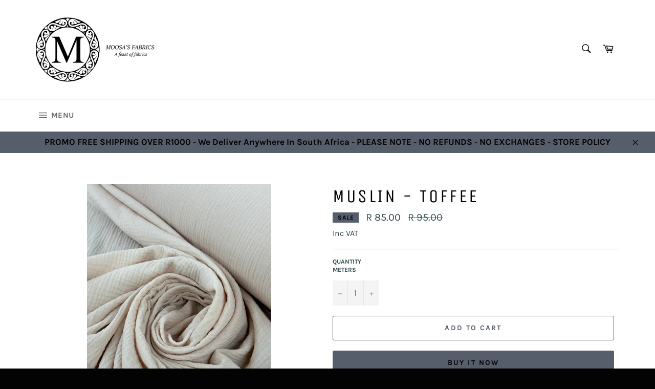

--- FILE ---
content_type: text/html; charset=utf-8
request_url: https://msrfabrics.co.za/products/muslin-16
body_size: 24168
content:
<!doctype html>
<html class="no-js" lang="en">
<head>

  <meta charset="utf-8">
  <meta http-equiv="X-UA-Compatible" content="IE=edge,chrome=1">
  <meta name="viewport" content="width=device-width,initial-scale=1">
  <meta name="theme-color" content="#ffffff">

  
    <link rel="shortcut icon" href="//msrfabrics.co.za/cdn/shop/files/105D6FC6-2A8D-4D44-8AA6-ABE93C5EBF2B_32x32.jpeg?v=1613548379" type="image/png">
  

  <link rel="canonical" href="https://msrfabrics.co.za/products/muslin-16">
  <title>
  Muslin - Toffee &ndash; Moosas Fabrics 
  </title>

  
    <meta name="description" content="A luxe soft cotton with Crinkle texture - Great for Summer Dresses , Blouses &amp;amp; Lightweight Loungewear - 150cm Wide">
  

  <!-- /snippets/social-meta-tags.liquid -->




<meta property="og:site_name" content="Moosas Fabrics ">
<meta property="og:url" content="https://msrfabrics.co.za/products/muslin-16">
<meta property="og:title" content="Muslin - Toffee">
<meta property="og:type" content="product">
<meta property="og:description" content="A luxe soft cotton with Crinkle texture - Great for Summer Dresses , Blouses &amp;amp; Lightweight Loungewear - 150cm Wide">

  <meta property="og:price:amount" content="85.00">
  <meta property="og:price:currency" content="ZAR">

<meta property="og:image" content="http://msrfabrics.co.za/cdn/shop/files/01880234-B16F-4B40-AB74-5BCBC6E9024C_1200x1200.jpg?v=1739994620">
<meta property="og:image:secure_url" content="https://msrfabrics.co.za/cdn/shop/files/01880234-B16F-4B40-AB74-5BCBC6E9024C_1200x1200.jpg?v=1739994620">


<meta name="twitter:card" content="summary_large_image">
<meta name="twitter:title" content="Muslin - Toffee">
<meta name="twitter:description" content="A luxe soft cotton with Crinkle texture - Great for Summer Dresses , Blouses &amp;amp; Lightweight Loungewear - 150cm Wide">


  <script>
    document.documentElement.className = document.documentElement.className.replace('no-js', 'js');
  </script>

  <link href="//msrfabrics.co.za/cdn/shop/t/4/assets/theme.scss.css?v=104234183083636619281762339882" rel="stylesheet" type="text/css" media="all" />

  <script>
    window.theme = window.theme || {};

    theme.strings = {
      stockAvailable: "1 available",
      addToCart: "Add to Cart",
      soldOut: "Sold Out",
      unavailable: "Unavailable",
      noStockAvailable: "The item could not be added to your cart because there are not enough in stock.",
      willNotShipUntil: "Will not ship until [date]",
      willBeInStockAfter: "Will be in stock after [date]",
      totalCartDiscount: "You're saving [savings]",
      addressError: "Error looking up that address",
      addressNoResults: "No results for that address",
      addressQueryLimit: "You have exceeded the Google API usage limit. Consider upgrading to a \u003ca href=\"https:\/\/developers.google.com\/maps\/premium\/usage-limits\"\u003ePremium Plan\u003c\/a\u003e.",
      authError: "There was a problem authenticating your Google Maps API Key.",
      slideNumber: "Slide [slide_number], current"
    };
  </script>

  <script src="//msrfabrics.co.za/cdn/shop/t/4/assets/lazysizes.min.js?v=56045284683979784691587240289" async="async"></script>

  

  <script src="//msrfabrics.co.za/cdn/shop/t/4/assets/vendor.js?v=59352919779726365461587240291" defer="defer"></script>

  
    <script>
      window.theme = window.theme || {};
      theme.moneyFormat = "R {{amount}}";
    </script>
  

  <script src="//msrfabrics.co.za/cdn/shop/t/4/assets/theme.js?v=17829490311171280061587240290" defer="defer"></script>

  <script>window.performance && window.performance.mark && window.performance.mark('shopify.content_for_header.start');</script><meta name="google-site-verification" content="nT265DR3XMBop7wvV0WOIvdUZP7qXVF9zC8banWwBEk">
<meta name="facebook-domain-verification" content="ddzijzp9rawh91vpfuz5pbufsl3z9i">
<meta id="shopify-digital-wallet" name="shopify-digital-wallet" content="/29376348244/digital_wallets/dialog">
<link rel="alternate" type="application/json+oembed" href="https://msrfabrics.co.za/products/muslin-16.oembed">
<script async="async" src="/checkouts/internal/preloads.js?locale=en-ZA"></script>
<script id="shopify-features" type="application/json">{"accessToken":"1ccfb6380c49dbdcffc098013a36daab","betas":["rich-media-storefront-analytics"],"domain":"msrfabrics.co.za","predictiveSearch":true,"shopId":29376348244,"locale":"en"}</script>
<script>var Shopify = Shopify || {};
Shopify.shop = "moosas-fabrics.myshopify.com";
Shopify.locale = "en";
Shopify.currency = {"active":"ZAR","rate":"1.0"};
Shopify.country = "ZA";
Shopify.theme = {"name":"Venture","id":81359667284,"schema_name":"Venture","schema_version":"11.0.13","theme_store_id":775,"role":"main"};
Shopify.theme.handle = "null";
Shopify.theme.style = {"id":null,"handle":null};
Shopify.cdnHost = "msrfabrics.co.za/cdn";
Shopify.routes = Shopify.routes || {};
Shopify.routes.root = "/";</script>
<script type="module">!function(o){(o.Shopify=o.Shopify||{}).modules=!0}(window);</script>
<script>!function(o){function n(){var o=[];function n(){o.push(Array.prototype.slice.apply(arguments))}return n.q=o,n}var t=o.Shopify=o.Shopify||{};t.loadFeatures=n(),t.autoloadFeatures=n()}(window);</script>
<script id="shop-js-analytics" type="application/json">{"pageType":"product"}</script>
<script defer="defer" async type="module" src="//msrfabrics.co.za/cdn/shopifycloud/shop-js/modules/v2/client.init-shop-cart-sync_BdyHc3Nr.en.esm.js"></script>
<script defer="defer" async type="module" src="//msrfabrics.co.za/cdn/shopifycloud/shop-js/modules/v2/chunk.common_Daul8nwZ.esm.js"></script>
<script type="module">
  await import("//msrfabrics.co.za/cdn/shopifycloud/shop-js/modules/v2/client.init-shop-cart-sync_BdyHc3Nr.en.esm.js");
await import("//msrfabrics.co.za/cdn/shopifycloud/shop-js/modules/v2/chunk.common_Daul8nwZ.esm.js");

  window.Shopify.SignInWithShop?.initShopCartSync?.({"fedCMEnabled":true,"windoidEnabled":true});

</script>
<script id="__st">var __st={"a":29376348244,"offset":7200,"reqid":"f2ed827c-484d-4d45-a844-d26c951a199b-1769012181","pageurl":"msrfabrics.co.za\/products\/muslin-16","u":"c09d6a9a5c07","p":"product","rtyp":"product","rid":7069401383108};</script>
<script>window.ShopifyPaypalV4VisibilityTracking = true;</script>
<script id="captcha-bootstrap">!function(){'use strict';const t='contact',e='account',n='new_comment',o=[[t,t],['blogs',n],['comments',n],[t,'customer']],c=[[e,'customer_login'],[e,'guest_login'],[e,'recover_customer_password'],[e,'create_customer']],r=t=>t.map((([t,e])=>`form[action*='/${t}']:not([data-nocaptcha='true']) input[name='form_type'][value='${e}']`)).join(','),a=t=>()=>t?[...document.querySelectorAll(t)].map((t=>t.form)):[];function s(){const t=[...o],e=r(t);return a(e)}const i='password',u='form_key',d=['recaptcha-v3-token','g-recaptcha-response','h-captcha-response',i],f=()=>{try{return window.sessionStorage}catch{return}},m='__shopify_v',_=t=>t.elements[u];function p(t,e,n=!1){try{const o=window.sessionStorage,c=JSON.parse(o.getItem(e)),{data:r}=function(t){const{data:e,action:n}=t;return t[m]||n?{data:e,action:n}:{data:t,action:n}}(c);for(const[e,n]of Object.entries(r))t.elements[e]&&(t.elements[e].value=n);n&&o.removeItem(e)}catch(o){console.error('form repopulation failed',{error:o})}}const l='form_type',E='cptcha';function T(t){t.dataset[E]=!0}const w=window,h=w.document,L='Shopify',v='ce_forms',y='captcha';let A=!1;((t,e)=>{const n=(g='f06e6c50-85a8-45c8-87d0-21a2b65856fe',I='https://cdn.shopify.com/shopifycloud/storefront-forms-hcaptcha/ce_storefront_forms_captcha_hcaptcha.v1.5.2.iife.js',D={infoText:'Protected by hCaptcha',privacyText:'Privacy',termsText:'Terms'},(t,e,n)=>{const o=w[L][v],c=o.bindForm;if(c)return c(t,g,e,D).then(n);var r;o.q.push([[t,g,e,D],n]),r=I,A||(h.body.append(Object.assign(h.createElement('script'),{id:'captcha-provider',async:!0,src:r})),A=!0)});var g,I,D;w[L]=w[L]||{},w[L][v]=w[L][v]||{},w[L][v].q=[],w[L][y]=w[L][y]||{},w[L][y].protect=function(t,e){n(t,void 0,e),T(t)},Object.freeze(w[L][y]),function(t,e,n,w,h,L){const[v,y,A,g]=function(t,e,n){const i=e?o:[],u=t?c:[],d=[...i,...u],f=r(d),m=r(i),_=r(d.filter((([t,e])=>n.includes(e))));return[a(f),a(m),a(_),s()]}(w,h,L),I=t=>{const e=t.target;return e instanceof HTMLFormElement?e:e&&e.form},D=t=>v().includes(t);t.addEventListener('submit',(t=>{const e=I(t);if(!e)return;const n=D(e)&&!e.dataset.hcaptchaBound&&!e.dataset.recaptchaBound,o=_(e),c=g().includes(e)&&(!o||!o.value);(n||c)&&t.preventDefault(),c&&!n&&(function(t){try{if(!f())return;!function(t){const e=f();if(!e)return;const n=_(t);if(!n)return;const o=n.value;o&&e.removeItem(o)}(t);const e=Array.from(Array(32),(()=>Math.random().toString(36)[2])).join('');!function(t,e){_(t)||t.append(Object.assign(document.createElement('input'),{type:'hidden',name:u})),t.elements[u].value=e}(t,e),function(t,e){const n=f();if(!n)return;const o=[...t.querySelectorAll(`input[type='${i}']`)].map((({name:t})=>t)),c=[...d,...o],r={};for(const[a,s]of new FormData(t).entries())c.includes(a)||(r[a]=s);n.setItem(e,JSON.stringify({[m]:1,action:t.action,data:r}))}(t,e)}catch(e){console.error('failed to persist form',e)}}(e),e.submit())}));const S=(t,e)=>{t&&!t.dataset[E]&&(n(t,e.some((e=>e===t))),T(t))};for(const o of['focusin','change'])t.addEventListener(o,(t=>{const e=I(t);D(e)&&S(e,y())}));const B=e.get('form_key'),M=e.get(l),P=B&&M;t.addEventListener('DOMContentLoaded',(()=>{const t=y();if(P)for(const e of t)e.elements[l].value===M&&p(e,B);[...new Set([...A(),...v().filter((t=>'true'===t.dataset.shopifyCaptcha))])].forEach((e=>S(e,t)))}))}(h,new URLSearchParams(w.location.search),n,t,e,['guest_login'])})(!0,!0)}();</script>
<script integrity="sha256-4kQ18oKyAcykRKYeNunJcIwy7WH5gtpwJnB7kiuLZ1E=" data-source-attribution="shopify.loadfeatures" defer="defer" src="//msrfabrics.co.za/cdn/shopifycloud/storefront/assets/storefront/load_feature-a0a9edcb.js" crossorigin="anonymous"></script>
<script data-source-attribution="shopify.dynamic_checkout.dynamic.init">var Shopify=Shopify||{};Shopify.PaymentButton=Shopify.PaymentButton||{isStorefrontPortableWallets:!0,init:function(){window.Shopify.PaymentButton.init=function(){};var t=document.createElement("script");t.src="https://msrfabrics.co.za/cdn/shopifycloud/portable-wallets/latest/portable-wallets.en.js",t.type="module",document.head.appendChild(t)}};
</script>
<script data-source-attribution="shopify.dynamic_checkout.buyer_consent">
  function portableWalletsHideBuyerConsent(e){var t=document.getElementById("shopify-buyer-consent"),n=document.getElementById("shopify-subscription-policy-button");t&&n&&(t.classList.add("hidden"),t.setAttribute("aria-hidden","true"),n.removeEventListener("click",e))}function portableWalletsShowBuyerConsent(e){var t=document.getElementById("shopify-buyer-consent"),n=document.getElementById("shopify-subscription-policy-button");t&&n&&(t.classList.remove("hidden"),t.removeAttribute("aria-hidden"),n.addEventListener("click",e))}window.Shopify?.PaymentButton&&(window.Shopify.PaymentButton.hideBuyerConsent=portableWalletsHideBuyerConsent,window.Shopify.PaymentButton.showBuyerConsent=portableWalletsShowBuyerConsent);
</script>
<script>
  function portableWalletsCleanup(e){e&&e.src&&console.error("Failed to load portable wallets script "+e.src);var t=document.querySelectorAll("shopify-accelerated-checkout .shopify-payment-button__skeleton, shopify-accelerated-checkout-cart .wallet-cart-button__skeleton"),e=document.getElementById("shopify-buyer-consent");for(let e=0;e<t.length;e++)t[e].remove();e&&e.remove()}function portableWalletsNotLoadedAsModule(e){e instanceof ErrorEvent&&"string"==typeof e.message&&e.message.includes("import.meta")&&"string"==typeof e.filename&&e.filename.includes("portable-wallets")&&(window.removeEventListener("error",portableWalletsNotLoadedAsModule),window.Shopify.PaymentButton.failedToLoad=e,"loading"===document.readyState?document.addEventListener("DOMContentLoaded",window.Shopify.PaymentButton.init):window.Shopify.PaymentButton.init())}window.addEventListener("error",portableWalletsNotLoadedAsModule);
</script>

<script type="module" src="https://msrfabrics.co.za/cdn/shopifycloud/portable-wallets/latest/portable-wallets.en.js" onError="portableWalletsCleanup(this)" crossorigin="anonymous"></script>
<script nomodule>
  document.addEventListener("DOMContentLoaded", portableWalletsCleanup);
</script>

<link id="shopify-accelerated-checkout-styles" rel="stylesheet" media="screen" href="https://msrfabrics.co.za/cdn/shopifycloud/portable-wallets/latest/accelerated-checkout-backwards-compat.css" crossorigin="anonymous">
<style id="shopify-accelerated-checkout-cart">
        #shopify-buyer-consent {
  margin-top: 1em;
  display: inline-block;
  width: 100%;
}

#shopify-buyer-consent.hidden {
  display: none;
}

#shopify-subscription-policy-button {
  background: none;
  border: none;
  padding: 0;
  text-decoration: underline;
  font-size: inherit;
  cursor: pointer;
}

#shopify-subscription-policy-button::before {
  box-shadow: none;
}

      </style>

<script>window.performance && window.performance.mark && window.performance.mark('shopify.content_for_header.end');</script>
<!-- BEGIN app block: shopify://apps/candy-rack/blocks/head/cb9c657f-334f-4905-80c2-f69cca01460c --><script
  src="https://cdn.shopify.com/extensions/019be102-de9e-7170-87e0-86b88f3da30b/candyrack-386/assets/main.js?shop=moosas-fabrics.myshopify.com"

  async

></script>


  <!-- BEGIN app snippet: inject-slider-cart --><div id="candyrack-slider-cart"></div>









<script>

  const STOREFRONT_API_VERSION = '2025-10';

  const fetchSlideCartOffers = async (storefrontToken) => {
    try {
      const query = `
      query GetSlideCartOffers {
        shop {
          metafield(namespace: "$app:candyrack", key: "slide_cart_offers") {
            value
          }
        }
      }
    `;

      const response = await fetch(`/api/${STOREFRONT_API_VERSION}/graphql.json`, {
        method: 'POST',
        headers: {
          'Content-Type': 'application/json',
          'X-Shopify-Storefront-Access-Token': storefrontToken
        },
        body: JSON.stringify({
          query: query
        })
      });

      const result = await response.json();

      if (result.data?.shop?.metafield?.value) {
        return JSON.parse(result.data.shop.metafield.value);
      }

      return null;
    } catch (error) {
      console.warn('Failed to fetch slide cart offers:', error);
      return null;
    }
  }

  const initializeCandyrackSliderCart = async () => {
    // Preview
    const urlParams = new URLSearchParams(window.location.search);
    const storageKey = 'candyrack-slider-cart-preview';

    if (urlParams.has('candyrack-slider-cart-preview') && urlParams.get('candyrack-slider-cart-preview') === 'true') {
      window.sessionStorage.setItem(storageKey, 'true');
    }



    window.SliderCartData = {
      currency_format: 'R {{amount}}',
      offers: [],
      settings: {},
      storefront_access_token: '',
      enabled: false,
      custom_wording_metaobject_id: null,
      failed: false,
      isCartPage: false,
    }

    const dataScriptTag = document.querySelector('#candyrack-slider-cart-data');
    let data = {};
    if(dataScriptTag) {
      try {
        data = dataScriptTag.textContent ? JSON.parse(dataScriptTag.textContent) : {};
        
        
        
        
        

        const isCartPage = "" === "page";

        let sliderCartSettingsMetaobject = {}
        
        sliderCartSettingsMetaobject = {"empty_cart_button_label":"Continue shopping","empty_cart_title":"Your cart is empty","footer_text":"Taxes and shipping calculated at checkout","offer_button_label":"Add","offer_subtitle":"Shop now, before they are gone.","offer_title":"Add items often bought together","primary_button_label":"Checkout","secondary_button_label":"Continue shopping","subtotal_title":"Subtotal","top_bar_title":"Cart ({{item_quantity}})","version":4};
        



        const storefrontApiToken = data?.storefront_access_token

        if(!storefrontApiToken) {
          throw new Error("Storefront API token is not set.");
        }

        const metafieldData = await fetchSlideCartOffers(storefrontApiToken) || data

        window.SliderCartData = {
          ...window.SliderCartData,
          offers: metafieldData?.offers,
          settings: {...metafieldData?.settings, ...sliderCartSettingsMetaobject},
          storefront_access_token: storefrontApiToken,
          enabled: metafieldData?.enabled,
          custom_wording_metaobject_id: metafieldData?.custom_wording_metaobject_id,
          failed: false,
          isCartPage,
        }
      } catch (error) {
        window.SliderCartData = {...window.SliderCartData, failed: true, error: error};
        console.error("Candy Rack Slider Cart failed parsing data",error);
      }
    }


    if(Object.keys(data).length === 0){
      window.SliderCartData = {...window.SliderCartData, failed: false, enabled: false};
    }

    const calculateCornerRadius = (element, value) => {
      if (value === 0) return 0;
      const radiusMap = {
        button: { 20: 4, 40: 8, 60: 12, 80: 16, 100: 99999 },
        image: { 20: 4, 40: 8, 60: 8, 80: 8, 100: 8 },
        input: { 20: 4, 40: 8, 60: 12, 80: 16, 100: 99999 }
      };
      return radiusMap[element]?.[value] || 0;
    }


    const getLineHeightOffset = (fontSize) => {
      if (fontSize === 16) return 4;
      if (fontSize === 18) return 5;
      return 6; // for 20px, 14px, 12px, 10px
    };

    const generalStyles = `
:root {
   --cr-slider-cart-desktop-cart-width: ${window.SliderCartData.settings.desktop_cart_width}px;
   --cr-slider-cart-background-color: ${window.SliderCartData.settings.background_color};
   --cr-slider-cart-text-color: ${window.SliderCartData.settings.text_color};
   --cr-slider-cart-error-message-color: ${window.SliderCartData.settings.error_message_color};
   --cr-slider-cart-corner-radius-button: ${calculateCornerRadius("button",window.SliderCartData.settings.corner_radius)}px;
   --cr-slider-cart-corner-radius-image: ${calculateCornerRadius("image",window.SliderCartData.settings.corner_radius)}px;
   --cr-slider-cart-corner-radius-input: ${calculateCornerRadius("input",window.SliderCartData.settings.corner_radius)}px;
   --cr-slider-cart-top-bar-font-size: ${window.SliderCartData.settings.top_bar_font_size}px;
   --cr-slider-cart-top-bar-line-height: ${window.SliderCartData.settings.top_bar_font_size + getLineHeightOffset(window.SliderCartData.settings.top_bar_font_size)}px;
   --cr-slider-cart-image-width: ${window.SliderCartData.settings.image_width}px;
   --cr-slider-cart-empty-cart-font-size: ${window.SliderCartData.settings.empty_cart_font_size}px;
   --cr-slider-cart-empty-cart-line-height: ${window.SliderCartData.settings.empty_cart_font_size + getLineHeightOffset(window.SliderCartData.settings.empty_cart_font_size)}px;
   --cr-slider-cart-product-name-font-size: ${window.SliderCartData.settings.product_name_font_size}px;
   --cr-slider-cart-product-name-line-height: ${window.SliderCartData.settings.product_name_font_size + getLineHeightOffset(window.SliderCartData.settings.product_name_font_size)}px;
   --cr-slider-cart-variant-price-font-size: ${window.SliderCartData.settings.variant_price_font_size}px;
   --cr-slider-cart-variant-price-line-height: ${window.SliderCartData.settings.variant_price_font_size + getLineHeightOffset(window.SliderCartData.settings.variant_price_font_size)}px;
   --cr-slider-cart-checkout-bg-color: ${window.SliderCartData.settings.checkout_bg_color};
   --cr-slider-cart-subtotal-font-size: ${window.SliderCartData.settings.subtotal_font_size}px;
   --cr-slider-cart-subtotal-line-height: ${window.SliderCartData.settings.subtotal_font_size + getLineHeightOffset(window.SliderCartData.settings.subtotal_font_size)}px;
   --cr-slider-cart-primary-button-font-size: ${window.SliderCartData.settings.primary_button_font_size}px;
   --cr-slider-cart-primary-button-line-height: ${window.SliderCartData.settings.primary_button_font_size + getLineHeightOffset(window.SliderCartData.settings.primary_button_font_size)}px;
   --cr-slider-cart-primary-button-bg-color: ${window.SliderCartData.settings.primary_button_bg_color};
   --cr-slider-cart-primary-button-bg-hover-color: ${window.SliderCartData.settings.primary_button_bg_hover_color};
   --cr-slider-cart-primary-button-text-color: ${window.SliderCartData.settings.primary_button_text_color};
   --cr-slider-cart-primary-button-text-hover-color: ${window.SliderCartData.settings.primary_button_text_hover_color};
   --cr-slider-cart-primary-button-border-width: ${window.SliderCartData.settings.primary_button_border_width}px;
   --cr-slider-cart-primary-button-border-color: ${window.SliderCartData.settings.primary_button_border_color};
   --cr-slider-cart-primary-button-border-hover-color: ${window.SliderCartData.settings.primary_button_border_hover_color};
   --cr-slider-cart-secondary-button-bg-color: ${window.SliderCartData.settings.secondary_button_bg_color};
   --cr-slider-cart-secondary-button-bg-hover-color: ${window.SliderCartData.settings.secondary_button_bg_hover_color};
   --cr-slider-cart-secondary-button-text-color: ${window.SliderCartData.settings.secondary_button_text_color};
   --cr-slider-cart-secondary-button-text-hover-color: ${window.SliderCartData.settings.secondary_button_text_hover_color};
   --cr-slider-cart-secondary-button-border-width: ${window.SliderCartData.settings.secondary_button_border_width}px;
   --cr-slider-cart-secondary-button-border-color: ${window.SliderCartData.settings.secondary_button_border_color};
   --cr-slider-cart-secondary-button-border-hover-color: ${window.SliderCartData.settings.secondary_button_border_hover_color};
   --cr-slider-cart-secondary-button-text-link-color: ${window.SliderCartData.settings.secondary_button_text_link_color};
   --cr-slider-cart-offer-bg-color: ${window.SliderCartData.settings.offer_background_color};
   --cr-slider-cart-offers-title-font-size: ${window.SliderCartData.settings.offer_title_font_size}px;
   --cr-slider-cart-offers-title-line-height: ${window.SliderCartData.settings.offer_title_font_size + getLineHeightOffset(window.SliderCartData.settings.offer_title_font_size)}px;
   --cr-slider-cart-offer-subtitle-font-size: ${window.SliderCartData.settings.offer_subtitle_font_size}px;
   --cr-slider-cart-offer-subtitle-line-height: ${window.SliderCartData.settings.offer_subtitle_font_size + getLineHeightOffset(window.SliderCartData.settings.offer_subtitle_font_size)}px;
   --cr-slider-cart-offer-badge-font-size: ${window.SliderCartData.settings.offer_badge_font_size}px;
   --cr-slider-cart-offer-badge-line-height: ${window.SliderCartData.settings.offer_badge_font_size + getLineHeightOffset(window.SliderCartData.settings.offer_badge_font_size)}px;
   --cr-slider-cart-offer-image-width: ${window.SliderCartData.settings.offer_image_width}px;
   --cr-slider-cart-offer-product-name-font-size: ${window.SliderCartData.settings.offer_product_name_font_size}px;
   --cr-slider-cart-offer-product-name-line-height: ${window.SliderCartData.settings.offer_product_name_font_size + getLineHeightOffset(window.SliderCartData.settings.offer_product_name_font_size)}px;
   --cr-slider-cart-offer-price-font-size: ${window.SliderCartData.settings.offer_price_and_description_font_size}px;
   --cr-slider-cart-offer-price-line-height: ${window.SliderCartData.settings.offer_price_and_description_font_size + getLineHeightOffset(window.SliderCartData.settings.offer_price_and_description_font_size)}px;
   --cr-slider-cart-offer-button-font-size: ${window.SliderCartData.settings.offer_button_font_size}px;
   --cr-slider-cart-offer-button-line-height: ${window.SliderCartData.settings.offer_button_font_size + getLineHeightOffset(window.SliderCartData.settings.offer_button_font_size)}px;
   --cr-slider-cart-offer-button-bg-color: ${window.SliderCartData.settings.offer_button_bg_color};
   --cr-slider-cart-offer-button-bg-hover-color: ${window.SliderCartData.settings.offer_button_bg_hover_color};
   --cr-slider-cart-offer-button-text-color: ${window.SliderCartData.settings.offer_button_text_color};
   --cr-slider-cart-offer-button-text-hover-color: ${window.SliderCartData.settings.offer_button_text_hover_color};
   --cr-slider-cart-offer-button-border-width: ${window.SliderCartData.settings.offer_button_border_width}px;
   --cr-slider-cart-offer-button-border-color: ${window.SliderCartData.settings.offer_button_border_color};
   --cr-slider-cart-offer-button-border-hover-color: ${window.SliderCartData.settings.offer_button_border_hover_color};
   --cr-slider-cart-custom-text-font-size: ${window.SliderCartData.settings.footer_text_font_size}px;
   --cr-slider-cart-custom-text-line-height: ${window.SliderCartData.settings.footer_text_font_size + getLineHeightOffset(window.SliderCartData.settings.footer_text_font_size)}px;
}`;
    if (window.SliderCartData.enabled || window.sessionStorage.getItem(storageKey) === 'true') {
      const script = document.createElement('script');
      script.type = 'module';
      script.async = true;
      script.src = "https://cdn.shopify.com/extensions/019be102-de9e-7170-87e0-86b88f3da30b/candyrack-386/assets/candyrack-slider-cart.js";

document.head.appendChild(script);

      const link = document.createElement('link');
      link.rel = 'stylesheet';
      link.href = "https://cdn.shopify.com/extensions/019be102-de9e-7170-87e0-86b88f3da30b/candyrack-386/assets/index.css";
      document.head.appendChild(link);

const style = document.createElement('style');
style.type = 'text/css';
style.textContent = generalStyles;
document.head.appendChild(style);

const customStyle = document.createElement('style');
customStyle.type = 'text/css';
customStyle.textContent = window.SliderCartData.settings.custom_css
document.head.appendChild(customStyle);
}
}


initializeCandyrackSliderCart()


</script>
<!-- END app snippet -->



<!-- END app block --><link href="https://monorail-edge.shopifysvc.com" rel="dns-prefetch">
<script>(function(){if ("sendBeacon" in navigator && "performance" in window) {try {var session_token_from_headers = performance.getEntriesByType('navigation')[0].serverTiming.find(x => x.name == '_s').description;} catch {var session_token_from_headers = undefined;}var session_cookie_matches = document.cookie.match(/_shopify_s=([^;]*)/);var session_token_from_cookie = session_cookie_matches && session_cookie_matches.length === 2 ? session_cookie_matches[1] : "";var session_token = session_token_from_headers || session_token_from_cookie || "";function handle_abandonment_event(e) {var entries = performance.getEntries().filter(function(entry) {return /monorail-edge.shopifysvc.com/.test(entry.name);});if (!window.abandonment_tracked && entries.length === 0) {window.abandonment_tracked = true;var currentMs = Date.now();var navigation_start = performance.timing.navigationStart;var payload = {shop_id: 29376348244,url: window.location.href,navigation_start,duration: currentMs - navigation_start,session_token,page_type: "product"};window.navigator.sendBeacon("https://monorail-edge.shopifysvc.com/v1/produce", JSON.stringify({schema_id: "online_store_buyer_site_abandonment/1.1",payload: payload,metadata: {event_created_at_ms: currentMs,event_sent_at_ms: currentMs}}));}}window.addEventListener('pagehide', handle_abandonment_event);}}());</script>
<script id="web-pixels-manager-setup">(function e(e,d,r,n,o){if(void 0===o&&(o={}),!Boolean(null===(a=null===(i=window.Shopify)||void 0===i?void 0:i.analytics)||void 0===a?void 0:a.replayQueue)){var i,a;window.Shopify=window.Shopify||{};var t=window.Shopify;t.analytics=t.analytics||{};var s=t.analytics;s.replayQueue=[],s.publish=function(e,d,r){return s.replayQueue.push([e,d,r]),!0};try{self.performance.mark("wpm:start")}catch(e){}var l=function(){var e={modern:/Edge?\/(1{2}[4-9]|1[2-9]\d|[2-9]\d{2}|\d{4,})\.\d+(\.\d+|)|Firefox\/(1{2}[4-9]|1[2-9]\d|[2-9]\d{2}|\d{4,})\.\d+(\.\d+|)|Chrom(ium|e)\/(9{2}|\d{3,})\.\d+(\.\d+|)|(Maci|X1{2}).+ Version\/(15\.\d+|(1[6-9]|[2-9]\d|\d{3,})\.\d+)([,.]\d+|)( \(\w+\)|)( Mobile\/\w+|) Safari\/|Chrome.+OPR\/(9{2}|\d{3,})\.\d+\.\d+|(CPU[ +]OS|iPhone[ +]OS|CPU[ +]iPhone|CPU IPhone OS|CPU iPad OS)[ +]+(15[._]\d+|(1[6-9]|[2-9]\d|\d{3,})[._]\d+)([._]\d+|)|Android:?[ /-](13[3-9]|1[4-9]\d|[2-9]\d{2}|\d{4,})(\.\d+|)(\.\d+|)|Android.+Firefox\/(13[5-9]|1[4-9]\d|[2-9]\d{2}|\d{4,})\.\d+(\.\d+|)|Android.+Chrom(ium|e)\/(13[3-9]|1[4-9]\d|[2-9]\d{2}|\d{4,})\.\d+(\.\d+|)|SamsungBrowser\/([2-9]\d|\d{3,})\.\d+/,legacy:/Edge?\/(1[6-9]|[2-9]\d|\d{3,})\.\d+(\.\d+|)|Firefox\/(5[4-9]|[6-9]\d|\d{3,})\.\d+(\.\d+|)|Chrom(ium|e)\/(5[1-9]|[6-9]\d|\d{3,})\.\d+(\.\d+|)([\d.]+$|.*Safari\/(?![\d.]+ Edge\/[\d.]+$))|(Maci|X1{2}).+ Version\/(10\.\d+|(1[1-9]|[2-9]\d|\d{3,})\.\d+)([,.]\d+|)( \(\w+\)|)( Mobile\/\w+|) Safari\/|Chrome.+OPR\/(3[89]|[4-9]\d|\d{3,})\.\d+\.\d+|(CPU[ +]OS|iPhone[ +]OS|CPU[ +]iPhone|CPU IPhone OS|CPU iPad OS)[ +]+(10[._]\d+|(1[1-9]|[2-9]\d|\d{3,})[._]\d+)([._]\d+|)|Android:?[ /-](13[3-9]|1[4-9]\d|[2-9]\d{2}|\d{4,})(\.\d+|)(\.\d+|)|Mobile Safari.+OPR\/([89]\d|\d{3,})\.\d+\.\d+|Android.+Firefox\/(13[5-9]|1[4-9]\d|[2-9]\d{2}|\d{4,})\.\d+(\.\d+|)|Android.+Chrom(ium|e)\/(13[3-9]|1[4-9]\d|[2-9]\d{2}|\d{4,})\.\d+(\.\d+|)|Android.+(UC? ?Browser|UCWEB|U3)[ /]?(15\.([5-9]|\d{2,})|(1[6-9]|[2-9]\d|\d{3,})\.\d+)\.\d+|SamsungBrowser\/(5\.\d+|([6-9]|\d{2,})\.\d+)|Android.+MQ{2}Browser\/(14(\.(9|\d{2,})|)|(1[5-9]|[2-9]\d|\d{3,})(\.\d+|))(\.\d+|)|K[Aa][Ii]OS\/(3\.\d+|([4-9]|\d{2,})\.\d+)(\.\d+|)/},d=e.modern,r=e.legacy,n=navigator.userAgent;return n.match(d)?"modern":n.match(r)?"legacy":"unknown"}(),u="modern"===l?"modern":"legacy",c=(null!=n?n:{modern:"",legacy:""})[u],f=function(e){return[e.baseUrl,"/wpm","/b",e.hashVersion,"modern"===e.buildTarget?"m":"l",".js"].join("")}({baseUrl:d,hashVersion:r,buildTarget:u}),m=function(e){var d=e.version,r=e.bundleTarget,n=e.surface,o=e.pageUrl,i=e.monorailEndpoint;return{emit:function(e){var a=e.status,t=e.errorMsg,s=(new Date).getTime(),l=JSON.stringify({metadata:{event_sent_at_ms:s},events:[{schema_id:"web_pixels_manager_load/3.1",payload:{version:d,bundle_target:r,page_url:o,status:a,surface:n,error_msg:t},metadata:{event_created_at_ms:s}}]});if(!i)return console&&console.warn&&console.warn("[Web Pixels Manager] No Monorail endpoint provided, skipping logging."),!1;try{return self.navigator.sendBeacon.bind(self.navigator)(i,l)}catch(e){}var u=new XMLHttpRequest;try{return u.open("POST",i,!0),u.setRequestHeader("Content-Type","text/plain"),u.send(l),!0}catch(e){return console&&console.warn&&console.warn("[Web Pixels Manager] Got an unhandled error while logging to Monorail."),!1}}}}({version:r,bundleTarget:l,surface:e.surface,pageUrl:self.location.href,monorailEndpoint:e.monorailEndpoint});try{o.browserTarget=l,function(e){var d=e.src,r=e.async,n=void 0===r||r,o=e.onload,i=e.onerror,a=e.sri,t=e.scriptDataAttributes,s=void 0===t?{}:t,l=document.createElement("script"),u=document.querySelector("head"),c=document.querySelector("body");if(l.async=n,l.src=d,a&&(l.integrity=a,l.crossOrigin="anonymous"),s)for(var f in s)if(Object.prototype.hasOwnProperty.call(s,f))try{l.dataset[f]=s[f]}catch(e){}if(o&&l.addEventListener("load",o),i&&l.addEventListener("error",i),u)u.appendChild(l);else{if(!c)throw new Error("Did not find a head or body element to append the script");c.appendChild(l)}}({src:f,async:!0,onload:function(){if(!function(){var e,d;return Boolean(null===(d=null===(e=window.Shopify)||void 0===e?void 0:e.analytics)||void 0===d?void 0:d.initialized)}()){var d=window.webPixelsManager.init(e)||void 0;if(d){var r=window.Shopify.analytics;r.replayQueue.forEach((function(e){var r=e[0],n=e[1],o=e[2];d.publishCustomEvent(r,n,o)})),r.replayQueue=[],r.publish=d.publishCustomEvent,r.visitor=d.visitor,r.initialized=!0}}},onerror:function(){return m.emit({status:"failed",errorMsg:"".concat(f," has failed to load")})},sri:function(e){var d=/^sha384-[A-Za-z0-9+/=]+$/;return"string"==typeof e&&d.test(e)}(c)?c:"",scriptDataAttributes:o}),m.emit({status:"loading"})}catch(e){m.emit({status:"failed",errorMsg:(null==e?void 0:e.message)||"Unknown error"})}}})({shopId: 29376348244,storefrontBaseUrl: "https://msrfabrics.co.za",extensionsBaseUrl: "https://extensions.shopifycdn.com/cdn/shopifycloud/web-pixels-manager",monorailEndpoint: "https://monorail-edge.shopifysvc.com/unstable/produce_batch",surface: "storefront-renderer",enabledBetaFlags: ["2dca8a86"],webPixelsConfigList: [{"id":"601948356","configuration":"{\"config\":\"{\\\"google_tag_ids\\\":[\\\"AW-16818745974\\\",\\\"GT-PL9QMFJ\\\"],\\\"target_country\\\":\\\"ZA\\\",\\\"gtag_events\\\":[{\\\"type\\\":\\\"search\\\",\\\"action_label\\\":\\\"AW-16818745974\\\/1MFVCI3z7IAaEPbk5tM-\\\"},{\\\"type\\\":\\\"begin_checkout\\\",\\\"action_label\\\":\\\"AW-16818745974\\\/fttVCJPz7IAaEPbk5tM-\\\"},{\\\"type\\\":\\\"view_item\\\",\\\"action_label\\\":[\\\"AW-16818745974\\\/1rWkCIrz7IAaEPbk5tM-\\\",\\\"MC-D19PJLRXT4\\\"]},{\\\"type\\\":\\\"purchase\\\",\\\"action_label\\\":[\\\"AW-16818745974\\\/9rn9CITz7IAaEPbk5tM-\\\",\\\"MC-D19PJLRXT4\\\"]},{\\\"type\\\":\\\"page_view\\\",\\\"action_label\\\":[\\\"AW-16818745974\\\/fqx7CIfz7IAaEPbk5tM-\\\",\\\"MC-D19PJLRXT4\\\"]},{\\\"type\\\":\\\"add_payment_info\\\",\\\"action_label\\\":\\\"AW-16818745974\\\/JDCHCJbz7IAaEPbk5tM-\\\"},{\\\"type\\\":\\\"add_to_cart\\\",\\\"action_label\\\":\\\"AW-16818745974\\\/9lBGCJDz7IAaEPbk5tM-\\\"}],\\\"enable_monitoring_mode\\\":false}\"}","eventPayloadVersion":"v1","runtimeContext":"OPEN","scriptVersion":"b2a88bafab3e21179ed38636efcd8a93","type":"APP","apiClientId":1780363,"privacyPurposes":[],"dataSharingAdjustments":{"protectedCustomerApprovalScopes":["read_customer_address","read_customer_email","read_customer_name","read_customer_personal_data","read_customer_phone"]}},{"id":"149356740","configuration":"{\"pixel_id\":\"2200326750098690\",\"pixel_type\":\"facebook_pixel\",\"metaapp_system_user_token\":\"-\"}","eventPayloadVersion":"v1","runtimeContext":"OPEN","scriptVersion":"ca16bc87fe92b6042fbaa3acc2fbdaa6","type":"APP","apiClientId":2329312,"privacyPurposes":["ANALYTICS","MARKETING","SALE_OF_DATA"],"dataSharingAdjustments":{"protectedCustomerApprovalScopes":["read_customer_address","read_customer_email","read_customer_name","read_customer_personal_data","read_customer_phone"]}},{"id":"shopify-app-pixel","configuration":"{}","eventPayloadVersion":"v1","runtimeContext":"STRICT","scriptVersion":"0450","apiClientId":"shopify-pixel","type":"APP","privacyPurposes":["ANALYTICS","MARKETING"]},{"id":"shopify-custom-pixel","eventPayloadVersion":"v1","runtimeContext":"LAX","scriptVersion":"0450","apiClientId":"shopify-pixel","type":"CUSTOM","privacyPurposes":["ANALYTICS","MARKETING"]}],isMerchantRequest: false,initData: {"shop":{"name":"Moosas Fabrics ","paymentSettings":{"currencyCode":"ZAR"},"myshopifyDomain":"moosas-fabrics.myshopify.com","countryCode":"ZA","storefrontUrl":"https:\/\/msrfabrics.co.za"},"customer":null,"cart":null,"checkout":null,"productVariants":[{"price":{"amount":85.0,"currencyCode":"ZAR"},"product":{"title":"Muslin - Toffee","vendor":"Moosas Fabrics","id":"7069401383108","untranslatedTitle":"Muslin - Toffee","url":"\/products\/muslin-16","type":""},"id":"41260311052484","image":{"src":"\/\/msrfabrics.co.za\/cdn\/shop\/files\/01880234-B16F-4B40-AB74-5BCBC6E9024C.jpg?v=1739994620"},"sku":"M - Sunflower Yellow","title":"Default Title","untranslatedTitle":"Default Title"}],"purchasingCompany":null},},"https://msrfabrics.co.za/cdn","fcfee988w5aeb613cpc8e4bc33m6693e112",{"modern":"","legacy":""},{"shopId":"29376348244","storefrontBaseUrl":"https:\/\/msrfabrics.co.za","extensionBaseUrl":"https:\/\/extensions.shopifycdn.com\/cdn\/shopifycloud\/web-pixels-manager","surface":"storefront-renderer","enabledBetaFlags":"[\"2dca8a86\"]","isMerchantRequest":"false","hashVersion":"fcfee988w5aeb613cpc8e4bc33m6693e112","publish":"custom","events":"[[\"page_viewed\",{}],[\"product_viewed\",{\"productVariant\":{\"price\":{\"amount\":85.0,\"currencyCode\":\"ZAR\"},\"product\":{\"title\":\"Muslin - Toffee\",\"vendor\":\"Moosas Fabrics\",\"id\":\"7069401383108\",\"untranslatedTitle\":\"Muslin - Toffee\",\"url\":\"\/products\/muslin-16\",\"type\":\"\"},\"id\":\"41260311052484\",\"image\":{\"src\":\"\/\/msrfabrics.co.za\/cdn\/shop\/files\/01880234-B16F-4B40-AB74-5BCBC6E9024C.jpg?v=1739994620\"},\"sku\":\"M - Sunflower Yellow\",\"title\":\"Default Title\",\"untranslatedTitle\":\"Default Title\"}}]]"});</script><script>
  window.ShopifyAnalytics = window.ShopifyAnalytics || {};
  window.ShopifyAnalytics.meta = window.ShopifyAnalytics.meta || {};
  window.ShopifyAnalytics.meta.currency = 'ZAR';
  var meta = {"product":{"id":7069401383108,"gid":"gid:\/\/shopify\/Product\/7069401383108","vendor":"Moosas Fabrics","type":"","handle":"muslin-16","variants":[{"id":41260311052484,"price":8500,"name":"Muslin - Toffee","public_title":null,"sku":"M - Sunflower Yellow"}],"remote":false},"page":{"pageType":"product","resourceType":"product","resourceId":7069401383108,"requestId":"f2ed827c-484d-4d45-a844-d26c951a199b-1769012181"}};
  for (var attr in meta) {
    window.ShopifyAnalytics.meta[attr] = meta[attr];
  }
</script>
<script class="analytics">
  (function () {
    var customDocumentWrite = function(content) {
      var jquery = null;

      if (window.jQuery) {
        jquery = window.jQuery;
      } else if (window.Checkout && window.Checkout.$) {
        jquery = window.Checkout.$;
      }

      if (jquery) {
        jquery('body').append(content);
      }
    };

    var hasLoggedConversion = function(token) {
      if (token) {
        return document.cookie.indexOf('loggedConversion=' + token) !== -1;
      }
      return false;
    }

    var setCookieIfConversion = function(token) {
      if (token) {
        var twoMonthsFromNow = new Date(Date.now());
        twoMonthsFromNow.setMonth(twoMonthsFromNow.getMonth() + 2);

        document.cookie = 'loggedConversion=' + token + '; expires=' + twoMonthsFromNow;
      }
    }

    var trekkie = window.ShopifyAnalytics.lib = window.trekkie = window.trekkie || [];
    if (trekkie.integrations) {
      return;
    }
    trekkie.methods = [
      'identify',
      'page',
      'ready',
      'track',
      'trackForm',
      'trackLink'
    ];
    trekkie.factory = function(method) {
      return function() {
        var args = Array.prototype.slice.call(arguments);
        args.unshift(method);
        trekkie.push(args);
        return trekkie;
      };
    };
    for (var i = 0; i < trekkie.methods.length; i++) {
      var key = trekkie.methods[i];
      trekkie[key] = trekkie.factory(key);
    }
    trekkie.load = function(config) {
      trekkie.config = config || {};
      trekkie.config.initialDocumentCookie = document.cookie;
      var first = document.getElementsByTagName('script')[0];
      var script = document.createElement('script');
      script.type = 'text/javascript';
      script.onerror = function(e) {
        var scriptFallback = document.createElement('script');
        scriptFallback.type = 'text/javascript';
        scriptFallback.onerror = function(error) {
                var Monorail = {
      produce: function produce(monorailDomain, schemaId, payload) {
        var currentMs = new Date().getTime();
        var event = {
          schema_id: schemaId,
          payload: payload,
          metadata: {
            event_created_at_ms: currentMs,
            event_sent_at_ms: currentMs
          }
        };
        return Monorail.sendRequest("https://" + monorailDomain + "/v1/produce", JSON.stringify(event));
      },
      sendRequest: function sendRequest(endpointUrl, payload) {
        // Try the sendBeacon API
        if (window && window.navigator && typeof window.navigator.sendBeacon === 'function' && typeof window.Blob === 'function' && !Monorail.isIos12()) {
          var blobData = new window.Blob([payload], {
            type: 'text/plain'
          });

          if (window.navigator.sendBeacon(endpointUrl, blobData)) {
            return true;
          } // sendBeacon was not successful

        } // XHR beacon

        var xhr = new XMLHttpRequest();

        try {
          xhr.open('POST', endpointUrl);
          xhr.setRequestHeader('Content-Type', 'text/plain');
          xhr.send(payload);
        } catch (e) {
          console.log(e);
        }

        return false;
      },
      isIos12: function isIos12() {
        return window.navigator.userAgent.lastIndexOf('iPhone; CPU iPhone OS 12_') !== -1 || window.navigator.userAgent.lastIndexOf('iPad; CPU OS 12_') !== -1;
      }
    };
    Monorail.produce('monorail-edge.shopifysvc.com',
      'trekkie_storefront_load_errors/1.1',
      {shop_id: 29376348244,
      theme_id: 81359667284,
      app_name: "storefront",
      context_url: window.location.href,
      source_url: "//msrfabrics.co.za/cdn/s/trekkie.storefront.cd680fe47e6c39ca5d5df5f0a32d569bc48c0f27.min.js"});

        };
        scriptFallback.async = true;
        scriptFallback.src = '//msrfabrics.co.za/cdn/s/trekkie.storefront.cd680fe47e6c39ca5d5df5f0a32d569bc48c0f27.min.js';
        first.parentNode.insertBefore(scriptFallback, first);
      };
      script.async = true;
      script.src = '//msrfabrics.co.za/cdn/s/trekkie.storefront.cd680fe47e6c39ca5d5df5f0a32d569bc48c0f27.min.js';
      first.parentNode.insertBefore(script, first);
    };
    trekkie.load(
      {"Trekkie":{"appName":"storefront","development":false,"defaultAttributes":{"shopId":29376348244,"isMerchantRequest":null,"themeId":81359667284,"themeCityHash":"13677538946485252843","contentLanguage":"en","currency":"ZAR","eventMetadataId":"691eca6b-b665-4bdc-a470-fedb539f3d75"},"isServerSideCookieWritingEnabled":true,"monorailRegion":"shop_domain","enabledBetaFlags":["65f19447"]},"Session Attribution":{},"S2S":{"facebookCapiEnabled":true,"source":"trekkie-storefront-renderer","apiClientId":580111}}
    );

    var loaded = false;
    trekkie.ready(function() {
      if (loaded) return;
      loaded = true;

      window.ShopifyAnalytics.lib = window.trekkie;

      var originalDocumentWrite = document.write;
      document.write = customDocumentWrite;
      try { window.ShopifyAnalytics.merchantGoogleAnalytics.call(this); } catch(error) {};
      document.write = originalDocumentWrite;

      window.ShopifyAnalytics.lib.page(null,{"pageType":"product","resourceType":"product","resourceId":7069401383108,"requestId":"f2ed827c-484d-4d45-a844-d26c951a199b-1769012181","shopifyEmitted":true});

      var match = window.location.pathname.match(/checkouts\/(.+)\/(thank_you|post_purchase)/)
      var token = match? match[1]: undefined;
      if (!hasLoggedConversion(token)) {
        setCookieIfConversion(token);
        window.ShopifyAnalytics.lib.track("Viewed Product",{"currency":"ZAR","variantId":41260311052484,"productId":7069401383108,"productGid":"gid:\/\/shopify\/Product\/7069401383108","name":"Muslin - Toffee","price":"85.00","sku":"M - Sunflower Yellow","brand":"Moosas Fabrics","variant":null,"category":"","nonInteraction":true,"remote":false},undefined,undefined,{"shopifyEmitted":true});
      window.ShopifyAnalytics.lib.track("monorail:\/\/trekkie_storefront_viewed_product\/1.1",{"currency":"ZAR","variantId":41260311052484,"productId":7069401383108,"productGid":"gid:\/\/shopify\/Product\/7069401383108","name":"Muslin - Toffee","price":"85.00","sku":"M - Sunflower Yellow","brand":"Moosas Fabrics","variant":null,"category":"","nonInteraction":true,"remote":false,"referer":"https:\/\/msrfabrics.co.za\/products\/muslin-16"});
      }
    });


        var eventsListenerScript = document.createElement('script');
        eventsListenerScript.async = true;
        eventsListenerScript.src = "//msrfabrics.co.za/cdn/shopifycloud/storefront/assets/shop_events_listener-3da45d37.js";
        document.getElementsByTagName('head')[0].appendChild(eventsListenerScript);

})();</script>
<script
  defer
  src="https://msrfabrics.co.za/cdn/shopifycloud/perf-kit/shopify-perf-kit-3.0.4.min.js"
  data-application="storefront-renderer"
  data-shop-id="29376348244"
  data-render-region="gcp-us-central1"
  data-page-type="product"
  data-theme-instance-id="81359667284"
  data-theme-name="Venture"
  data-theme-version="11.0.13"
  data-monorail-region="shop_domain"
  data-resource-timing-sampling-rate="10"
  data-shs="true"
  data-shs-beacon="true"
  data-shs-export-with-fetch="true"
  data-shs-logs-sample-rate="1"
  data-shs-beacon-endpoint="https://msrfabrics.co.za/api/collect"
></script>
</head>

<body class="template-product" >

  <a class="in-page-link visually-hidden skip-link" href="#MainContent">
    Skip to content
  </a>

  <div id="shopify-section-header" class="shopify-section"><style>
.site-header__logo img {
  max-width: 300px;
}
</style>

<div id="NavDrawer" class="drawer drawer--left">
  <div class="drawer__inner">
    <form action="/search" method="get" class="drawer__search" role="search">
      <input type="search" name="q" placeholder="Search" aria-label="Search" class="drawer__search-input">

      <button type="submit" class="text-link drawer__search-submit">
        <svg aria-hidden="true" focusable="false" role="presentation" class="icon icon-search" viewBox="0 0 32 32"><path fill="#444" d="M21.839 18.771a10.012 10.012 0 0 0 1.57-5.39c0-5.548-4.493-10.048-10.034-10.048-5.548 0-10.041 4.499-10.041 10.048s4.493 10.048 10.034 10.048c2.012 0 3.886-.594 5.456-1.61l.455-.317 7.165 7.165 2.223-2.263-7.158-7.165.33-.468zM18.995 7.767c1.498 1.498 2.322 3.49 2.322 5.608s-.825 4.11-2.322 5.608c-1.498 1.498-3.49 2.322-5.608 2.322s-4.11-.825-5.608-2.322c-1.498-1.498-2.322-3.49-2.322-5.608s.825-4.11 2.322-5.608c1.498-1.498 3.49-2.322 5.608-2.322s4.11.825 5.608 2.322z"/></svg>
        <span class="icon__fallback-text">Search</span>
      </button>
    </form>
    <ul class="drawer__nav">
      
        

        
          <li class="drawer__nav-item">
            <a href="/"
              class="drawer__nav-link drawer__nav-link--top-level"
              
            >
              Menu
            </a>
          </li>
        
      
        

        
          <li class="drawer__nav-item">
            <a href="/search"
              class="drawer__nav-link drawer__nav-link--top-level"
              
            >
              Search
            </a>
          </li>
        
      
        

        
          <li class="drawer__nav-item">
            <a href="/collections"
              class="drawer__nav-link drawer__nav-link--top-level"
              
            >
              Full Collection 
            </a>
          </li>
        
      
        

        
          <li class="drawer__nav-item">
            <a href="/collections/crystal-appliques"
              class="drawer__nav-link drawer__nav-link--top-level"
              
            >
              Crystals
            </a>
          </li>
        
      
        

        
          <li class="drawer__nav-item">
            <div class="drawer__nav-has-sublist">
              <a href="/collections/beaded-fabrics"
                class="drawer__nav-link drawer__nav-link--top-level drawer__nav-link--split"
                id="DrawerLabel-beaded-collection"
                
              >
                BEADED COLLECTION
              </a>
              <button type="button" aria-controls="DrawerLinklist-beaded-collection" class="text-link drawer__nav-toggle-btn drawer__meganav-toggle" aria-label="BEADED COLLECTION Menu" aria-expanded="false">
                <span class="drawer__nav-toggle--open">
                  <svg aria-hidden="true" focusable="false" role="presentation" class="icon icon-plus" viewBox="0 0 22 21"><path d="M12 11.5h9.5v-2H12V0h-2v9.5H.5v2H10V21h2v-9.5z" fill="#000" fill-rule="evenodd"/></svg>
                </span>
                <span class="drawer__nav-toggle--close">
                  <svg aria-hidden="true" focusable="false" role="presentation" class="icon icon--wide icon-minus" viewBox="0 0 22 3"><path fill="#000" d="M21.5.5v2H.5v-2z" fill-rule="evenodd"/></svg>
                </span>
              </button>
            </div>

            <div class="meganav meganav--drawer" id="DrawerLinklist-beaded-collection" aria-labelledby="DrawerLabel-beaded-collection" role="navigation">
              <ul class="meganav__nav">
                <div class="grid grid--no-gutters meganav__scroller meganav__scroller--has-list">
  <div class="grid__item meganav__list">
    
      <li class="drawer__nav-item">
        
          <a href="/collections/bridal-collection" 
            class="drawer__nav-link meganav__link"
            
          >
            Bridal Collection
          </a>
        
      </li>
    
      <li class="drawer__nav-item">
        
          <a href="/collections/diamante-crystal-lace" 
            class="drawer__nav-link meganav__link"
            
          >
            Diamanté Crystal Lace
          </a>
        
      </li>
    
      <li class="drawer__nav-item">
        
          <a href="/collections/beaded-lace-special/bridal-eveningwear-lace-matric-wedding" 
            class="drawer__nav-link meganav__link"
            
          >
            BEADED LACE SPECIAL
          </a>
        
      </li>
    
      <li class="drawer__nav-item">
        
          <a href="/collections/fully-beaded/eveningdress-matric-beaded-lace-wedding" 
            class="drawer__nav-link meganav__link"
            
          >
            FULLY BEADED
          </a>
        
      </li>
    
      <li class="drawer__nav-item">
        
          <a href="/collections/beaded-fabrics/MATRIC-WEDDING-LACE-BEADED-REDCARPET" 
            class="drawer__nav-link meganav__link"
            
          >
            BEADED FABRIC
          </a>
        
      </li>
    
      <li class="drawer__nav-item">
        
          <a href="/collections/beaded-jewels" 
            class="drawer__nav-link meganav__link"
            
          >
            Beaded Crystals
          </a>
        
      </li>
    
      <li class="drawer__nav-item">
        
          <a href="/collections/beaded-frill" 
            class="drawer__nav-link meganav__link"
            
          >
            Beaded Frill
          </a>
        
      </li>
    
      <li class="drawer__nav-item">
        
          <a href="/collections/lazer-cut-lace" 
            class="drawer__nav-link meganav__link"
            
          >
            Lazer Cut Lace
          </a>
        
      </li>
    
      <li class="drawer__nav-item">
        
          <a href="/collections/sequin-3d-flower-lace" 
            class="drawer__nav-link meganav__link"
            
          >
            Sequin Flower Lace
          </a>
        
      </li>
    
      <li class="drawer__nav-item">
        
          <a href="/collections/beaded-flower-laces" 
            class="drawer__nav-link meganav__link"
            
          >
            Beaded Crystals
          </a>
        
      </li>
    
      <li class="drawer__nav-item">
        
          <a href="/collections/beaded-flower-laces" 
            class="drawer__nav-link meganav__link"
            
          >
            Beaded Flower Laces
          </a>
        
      </li>
    
  </div>
</div>

              </ul>
            </div>
          </li>
        
      
        

        
          <li class="drawer__nav-item">
            <div class="drawer__nav-has-sublist">
              <a href="/collections/summer-collection"
                class="drawer__nav-link drawer__nav-link--top-level drawer__nav-link--split"
                id="DrawerLabel-summer-collection"
                
              >
                Summer Collection
              </a>
              <button type="button" aria-controls="DrawerLinklist-summer-collection" class="text-link drawer__nav-toggle-btn drawer__meganav-toggle" aria-label="Summer Collection Menu" aria-expanded="false">
                <span class="drawer__nav-toggle--open">
                  <svg aria-hidden="true" focusable="false" role="presentation" class="icon icon-plus" viewBox="0 0 22 21"><path d="M12 11.5h9.5v-2H12V0h-2v9.5H.5v2H10V21h2v-9.5z" fill="#000" fill-rule="evenodd"/></svg>
                </span>
                <span class="drawer__nav-toggle--close">
                  <svg aria-hidden="true" focusable="false" role="presentation" class="icon icon--wide icon-minus" viewBox="0 0 22 3"><path fill="#000" d="M21.5.5v2H.5v-2z" fill-rule="evenodd"/></svg>
                </span>
              </button>
            </div>

            <div class="meganav meganav--drawer" id="DrawerLinklist-summer-collection" aria-labelledby="DrawerLabel-summer-collection" role="navigation">
              <ul class="meganav__nav">
                <div class="grid grid--no-gutters meganav__scroller meganav__scroller--has-list">
  <div class="grid__item meganav__list">
    
      <li class="drawer__nav-item">
        
          <a href="/collections/silky-chiffons" 
            class="drawer__nav-link meganav__link"
            
          >
            Silky Chiffons
          </a>
        
      </li>
    
      <li class="drawer__nav-item">
        
          <a href="/collections/muslin" 
            class="drawer__nav-link meganav__link"
            
          >
            Muslin
          </a>
        
      </li>
    
      <li class="drawer__nav-item">
        
          <a href="/collections/satin-armani-digital-prints" 
            class="drawer__nav-link meganav__link"
            
          >
            Satin Armani Digital Prints
          </a>
        
      </li>
    
      <li class="drawer__nav-item">
        
          <a href="/collections/printed-dutchess-satin" 
            class="drawer__nav-link meganav__link"
            
          >
            Dutchess Satin Prints
          </a>
        
      </li>
    
      <li class="drawer__nav-item">
        
          <a href="/collections/airflow-spandex" 
            class="drawer__nav-link meganav__link"
            
          >
            Airflow Spandex
          </a>
        
      </li>
    
      <li class="drawer__nav-item">
        
          <a href="/collections/dress-fabrics" 
            class="drawer__nav-link meganav__link"
            
          >
            Dress Fabrics
          </a>
        
      </li>
    
      <li class="drawer__nav-item">
        
          <a href="/collections/irish-linen" 
            class="drawer__nav-link meganav__link"
            
          >
            Pure linen
          </a>
        
      </li>
    
      <li class="drawer__nav-item">
        
          <a href="/collections/linen-rayon" 
            class="drawer__nav-link meganav__link"
            
          >
            Linen Rayon
          </a>
        
      </li>
    
      <li class="drawer__nav-item">
        
          <a href="/collections/viscose-woven" 
            class="drawer__nav-link meganav__link"
            
          >
            Viscose Woven
          </a>
        
      </li>
    
      <li class="drawer__nav-item">
        
          <a href="/collections/linen-slub" 
            class="drawer__nav-link meganav__link"
            
          >
            Linen Slub
          </a>
        
      </li>
    
      <li class="drawer__nav-item">
        
          <a href="/collections/cotton-embroidery-lace" 
            class="drawer__nav-link meganav__link"
            
          >
            Cotton Embroidery Lace
          </a>
        
      </li>
    
      <li class="drawer__nav-item">
        
          <a href="/collections/viscose-woven-2025" 
            class="drawer__nav-link meganav__link"
            
          >
            Viscose Woven 2025
          </a>
        
      </li>
    
      <li class="drawer__nav-item">
        
          <a href="/collections/organdy-printed" 
            class="drawer__nav-link meganav__link"
            
          >
            Organdy Printed
          </a>
        
      </li>
    
  </div>
</div>

              </ul>
            </div>
          </li>
        
      
        

        
          <li class="drawer__nav-item">
            <div class="drawer__nav-has-sublist">
              <a href="/collections/roma-heavy-loungewear"
                class="drawer__nav-link drawer__nav-link--top-level drawer__nav-link--split"
                id="DrawerLabel-winter-fabrics"
                
              >
                Winter Fabrics
              </a>
              <button type="button" aria-controls="DrawerLinklist-winter-fabrics" class="text-link drawer__nav-toggle-btn drawer__meganav-toggle" aria-label="Winter Fabrics Menu" aria-expanded="false">
                <span class="drawer__nav-toggle--open">
                  <svg aria-hidden="true" focusable="false" role="presentation" class="icon icon-plus" viewBox="0 0 22 21"><path d="M12 11.5h9.5v-2H12V0h-2v9.5H.5v2H10V21h2v-9.5z" fill="#000" fill-rule="evenodd"/></svg>
                </span>
                <span class="drawer__nav-toggle--close">
                  <svg aria-hidden="true" focusable="false" role="presentation" class="icon icon--wide icon-minus" viewBox="0 0 22 3"><path fill="#000" d="M21.5.5v2H.5v-2z" fill-rule="evenodd"/></svg>
                </span>
              </button>
            </div>

            <div class="meganav meganav--drawer" id="DrawerLinklist-winter-fabrics" aria-labelledby="DrawerLabel-winter-fabrics" role="navigation">
              <ul class="meganav__nav">
                <div class="grid grid--no-gutters meganav__scroller meganav__scroller--has-list">
  <div class="grid__item meganav__list">
    
      <li class="drawer__nav-item">
        
          <a href="/collections/french-knit" 
            class="drawer__nav-link meganav__link"
            
          >
            French Knit
          </a>
        
      </li>
    
      <li class="drawer__nav-item">
        
          <a href="/collections/roma-heavy-loungewear" 
            class="drawer__nav-link meganav__link"
            
          >
            Roma Heavy Loungewear
          </a>
        
      </li>
    
      <li class="drawer__nav-item">
        
          <a href="/collections/velvet-stretch" 
            class="drawer__nav-link meganav__link"
            
          >
            Velvet Stretch
          </a>
        
      </li>
    
      <li class="drawer__nav-item">
        
          <a href="/collections/tweed-boucle" 
            class="drawer__nav-link meganav__link"
            
          >
            Tweed Bouclé
          </a>
        
      </li>
    
      <li class="drawer__nav-item">
        
          <a href="/collections/faux-leather" 
            class="drawer__nav-link meganav__link"
            
          >
            Faux Leather
          </a>
        
      </li>
    
  </div>
</div>

              </ul>
            </div>
          </li>
        
      
        

        
          <li class="drawer__nav-item">
            <div class="drawer__nav-has-sublist">
              <a href="/collections/satin-armani-digital-prints"
                class="drawer__nav-link drawer__nav-link--top-level drawer__nav-link--split"
                id="DrawerLabel-satin-fabrics"
                
              >
                Satin Fabrics
              </a>
              <button type="button" aria-controls="DrawerLinklist-satin-fabrics" class="text-link drawer__nav-toggle-btn drawer__meganav-toggle" aria-label="Satin Fabrics Menu" aria-expanded="false">
                <span class="drawer__nav-toggle--open">
                  <svg aria-hidden="true" focusable="false" role="presentation" class="icon icon-plus" viewBox="0 0 22 21"><path d="M12 11.5h9.5v-2H12V0h-2v9.5H.5v2H10V21h2v-9.5z" fill="#000" fill-rule="evenodd"/></svg>
                </span>
                <span class="drawer__nav-toggle--close">
                  <svg aria-hidden="true" focusable="false" role="presentation" class="icon icon--wide icon-minus" viewBox="0 0 22 3"><path fill="#000" d="M21.5.5v2H.5v-2z" fill-rule="evenodd"/></svg>
                </span>
              </button>
            </div>

            <div class="meganav meganav--drawer" id="DrawerLinklist-satin-fabrics" aria-labelledby="DrawerLabel-satin-fabrics" role="navigation">
              <ul class="meganav__nav">
                <div class="grid grid--no-gutters meganav__scroller meganav__scroller--has-list">
  <div class="grid__item meganav__list">
    
      <li class="drawer__nav-item">
        
          <a href="/collections/silky-chiffons" 
            class="drawer__nav-link meganav__link"
            
          >
            Silky Chiffons
          </a>
        
      </li>
    
      <li class="drawer__nav-item">
        
          <a href="/collections/satin-armani-digital-prints" 
            class="drawer__nav-link meganav__link"
            
          >
            Satin Amni Digital Prints
          </a>
        
      </li>
    
      <li class="drawer__nav-item">
        
          <a href="/collections/printed-dutchess-satin" 
            class="drawer__nav-link meganav__link"
            
          >
            Dutchess Satin Prints
          </a>
        
      </li>
    
      <li class="drawer__nav-item">
        
          <a href="/collections/satin-armani" 
            class="drawer__nav-link meganav__link"
            
          >
            Silky Satin Stretch
          </a>
        
      </li>
    
  </div>
</div>

              </ul>
            </div>
          </li>
        
      
        

        
          <li class="drawer__nav-item">
            <a href="/collections/brocade-valencia"
              class="drawer__nav-link drawer__nav-link--top-level"
              
            >
              Brocade 
            </a>
          </li>
        
      
        

        
          <li class="drawer__nav-item">
            <div class="drawer__nav-has-sublist">
              <a href="/collections/capri-linen"
                class="drawer__nav-link drawer__nav-link--top-level drawer__nav-link--split"
                id="DrawerLabel-linen-fabric"
                
              >
                Linen Fabric
              </a>
              <button type="button" aria-controls="DrawerLinklist-linen-fabric" class="text-link drawer__nav-toggle-btn drawer__meganav-toggle" aria-label="Linen Fabric Menu" aria-expanded="false">
                <span class="drawer__nav-toggle--open">
                  <svg aria-hidden="true" focusable="false" role="presentation" class="icon icon-plus" viewBox="0 0 22 21"><path d="M12 11.5h9.5v-2H12V0h-2v9.5H.5v2H10V21h2v-9.5z" fill="#000" fill-rule="evenodd"/></svg>
                </span>
                <span class="drawer__nav-toggle--close">
                  <svg aria-hidden="true" focusable="false" role="presentation" class="icon icon--wide icon-minus" viewBox="0 0 22 3"><path fill="#000" d="M21.5.5v2H.5v-2z" fill-rule="evenodd"/></svg>
                </span>
              </button>
            </div>

            <div class="meganav meganav--drawer" id="DrawerLinklist-linen-fabric" aria-labelledby="DrawerLabel-linen-fabric" role="navigation">
              <ul class="meganav__nav">
                <div class="grid grid--no-gutters meganav__scroller meganav__scroller--has-list">
  <div class="grid__item meganav__list">
    
      <li class="drawer__nav-item">
        
          <a href="/collections/irish-linen" 
            class="drawer__nav-link meganav__link"
            
          >
            Pure Linen
          </a>
        
      </li>
    
      <li class="drawer__nav-item">
        
          <a href="/collections/capri-linen" 
            class="drawer__nav-link meganav__link"
            
          >
            Capri Linen
          </a>
        
      </li>
    
      <li class="drawer__nav-item">
        
          <a href="/collections/linen-rayon" 
            class="drawer__nav-link meganav__link"
            
          >
            Linen Rayon
          </a>
        
      </li>
    
      <li class="drawer__nav-item">
        
          <a href="/collections/linen-slub" 
            class="drawer__nav-link meganav__link"
            
          >
            Linen Slub
          </a>
        
      </li>
    
      <li class="drawer__nav-item">
        
          <a href="/collections/cotton-embroidery-lace" 
            class="drawer__nav-link meganav__link"
            
          >
            Cotton Embroidery Lace
          </a>
        
      </li>
    
  </div>
</div>

              </ul>
            </div>
          </li>
        
      
        

        
          <li class="drawer__nav-item">
            <div class="drawer__nav-has-sublist">
              <a href="/collections/dress-fabrics"
                class="drawer__nav-link drawer__nav-link--top-level drawer__nav-link--split"
                id="DrawerLabel-dress-fabrics"
                
              >
                Dress Fabrics
              </a>
              <button type="button" aria-controls="DrawerLinklist-dress-fabrics" class="text-link drawer__nav-toggle-btn drawer__meganav-toggle" aria-label="Dress Fabrics Menu" aria-expanded="false">
                <span class="drawer__nav-toggle--open">
                  <svg aria-hidden="true" focusable="false" role="presentation" class="icon icon-plus" viewBox="0 0 22 21"><path d="M12 11.5h9.5v-2H12V0h-2v9.5H.5v2H10V21h2v-9.5z" fill="#000" fill-rule="evenodd"/></svg>
                </span>
                <span class="drawer__nav-toggle--close">
                  <svg aria-hidden="true" focusable="false" role="presentation" class="icon icon--wide icon-minus" viewBox="0 0 22 3"><path fill="#000" d="M21.5.5v2H.5v-2z" fill-rule="evenodd"/></svg>
                </span>
              </button>
            </div>

            <div class="meganav meganav--drawer" id="DrawerLinklist-dress-fabrics" aria-labelledby="DrawerLabel-dress-fabrics" role="navigation">
              <ul class="meganav__nav">
                <div class="grid grid--no-gutters meganav__scroller meganav__scroller--has-list">
  <div class="grid__item meganav__list">
    
      <li class="drawer__nav-item">
        
          <a href="/collections/linen-rayon" 
            class="drawer__nav-link meganav__link"
            
          >
            Linen Rayon
          </a>
        
      </li>
    
      <li class="drawer__nav-item">
        
          <a href="/collections/printed-dutchess-satin" 
            class="drawer__nav-link meganav__link"
            
          >
            Printed Dutchess Satin
          </a>
        
      </li>
    
      <li class="drawer__nav-item">
        
          <a href="/collections/viscose-woven" 
            class="drawer__nav-link meganav__link"
            
          >
            Viscose Woven
          </a>
        
      </li>
    
      <li class="drawer__nav-item">
        
          <a href="/collections/irish-linen" 
            class="drawer__nav-link meganav__link"
            
          >
            Irish linen
          </a>
        
      </li>
    
      <li class="drawer__nav-item">
        
          <a href="/collections/satin-armani-digital-prints" 
            class="drawer__nav-link meganav__link"
            
          >
            Satin Armani Digital Prints
          </a>
        
      </li>
    
      <li class="drawer__nav-item">
        
          <a href="/collections/viscose-woven-2025" 
            class="drawer__nav-link meganav__link"
            
          >
            Viscose Woven 2025
          </a>
        
      </li>
    
      <li class="drawer__nav-item">
        
          <a href="/collections/french-knit" 
            class="drawer__nav-link meganav__link"
            
          >
            French Knit
          </a>
        
      </li>
    
  </div>
</div>

              </ul>
            </div>
          </li>
        
      
        

        
          <li class="drawer__nav-item">
            <div class="drawer__nav-has-sublist">
              <a href="/collections/printed-mini-matt"
                class="drawer__nav-link drawer__nav-link--top-level drawer__nav-link--split"
                id="DrawerLabel-multi-purpose-fabrics"
                
              >
                Multi Purpose Fabrics 
              </a>
              <button type="button" aria-controls="DrawerLinklist-multi-purpose-fabrics" class="text-link drawer__nav-toggle-btn drawer__meganav-toggle" aria-label="Multi Purpose Fabrics  Menu" aria-expanded="false">
                <span class="drawer__nav-toggle--open">
                  <svg aria-hidden="true" focusable="false" role="presentation" class="icon icon-plus" viewBox="0 0 22 21"><path d="M12 11.5h9.5v-2H12V0h-2v9.5H.5v2H10V21h2v-9.5z" fill="#000" fill-rule="evenodd"/></svg>
                </span>
                <span class="drawer__nav-toggle--close">
                  <svg aria-hidden="true" focusable="false" role="presentation" class="icon icon--wide icon-minus" viewBox="0 0 22 3"><path fill="#000" d="M21.5.5v2H.5v-2z" fill-rule="evenodd"/></svg>
                </span>
              </button>
            </div>

            <div class="meganav meganav--drawer" id="DrawerLinklist-multi-purpose-fabrics" aria-labelledby="DrawerLabel-multi-purpose-fabrics" role="navigation">
              <ul class="meganav__nav">
                <div class="grid grid--no-gutters meganav__scroller meganav__scroller--has-list">
  <div class="grid__item meganav__list">
    
      <li class="drawer__nav-item">
        
          <a href="/collections/printed-mini-matt" 
            class="drawer__nav-link meganav__link"
            
          >
            Printed Mini Matt
          </a>
        
      </li>
    
      <li class="drawer__nav-item">
        
          <a href="/collections/stretch-denim" 
            class="drawer__nav-link meganav__link"
            
          >
            Stretch Denim
          </a>
        
      </li>
    
  </div>
</div>

              </ul>
            </div>
          </li>
        
      
        

        
          <li class="drawer__nav-item">
            <a href="/collections/tablescapes"
              class="drawer__nav-link drawer__nav-link--top-level"
              
            >
              TABLESCAPES
            </a>
          </li>
        
      
        

        
          <li class="drawer__nav-item">
            <a href="https://moosas-fabrics.myshopify.com/cart"
              class="drawer__nav-link drawer__nav-link--top-level"
              
            >
              Cart 🛒
            </a>
          </li>
        
      
        

        
          <li class="drawer__nav-item">
            <a href="/policies/shipping-policy"
              class="drawer__nav-link drawer__nav-link--top-level"
              
            >
              Shipping Policy
            </a>
          </li>
        
      
        

        
          <li class="drawer__nav-item">
            <a href="/policies/refund-policy"
              class="drawer__nav-link drawer__nav-link--top-level"
              
            >
              Refund Policy
            </a>
          </li>
        
      
        

        
          <li class="drawer__nav-item">
            <a href="/pages/store-policy"
              class="drawer__nav-link drawer__nav-link--top-level"
              
            >
              Store Policy
            </a>
          </li>
        
      
        

        
          <li class="drawer__nav-item">
            <a href="/pages/contact-us"
              class="drawer__nav-link drawer__nav-link--top-level"
              
            >
              Contact Us
            </a>
          </li>
        
      

      
    </ul>
  </div>
</div>

<header class="site-header page-element is-moved-by-drawer" role="banner" data-section-id="header" data-section-type="header">
  <div class="site-header__upper page-width">
    <div class="grid grid--table">
      <div class="grid__item small--one-quarter medium-up--hide">
        <button type="button" class="text-link site-header__link js-drawer-open-left">
          <span class="site-header__menu-toggle--open">
            <svg aria-hidden="true" focusable="false" role="presentation" class="icon icon-hamburger" viewBox="0 0 32 32"><path fill="#444" d="M4.889 14.958h22.222v2.222H4.889v-2.222zM4.889 8.292h22.222v2.222H4.889V8.292zM4.889 21.625h22.222v2.222H4.889v-2.222z"/></svg>
          </span>
          <span class="site-header__menu-toggle--close">
            <svg aria-hidden="true" focusable="false" role="presentation" class="icon icon-close" viewBox="0 0 32 32"><path fill="#444" d="M25.313 8.55l-1.862-1.862-7.45 7.45-7.45-7.45L6.689 8.55l7.45 7.45-7.45 7.45 1.862 1.862 7.45-7.45 7.45 7.45 1.862-1.862-7.45-7.45z"/></svg>
          </span>
          <span class="icon__fallback-text">Site navigation</span>
        </button>
      </div>
      <div class="grid__item small--one-half medium-up--two-thirds small--text-center">
        
          <div class="site-header__logo h1" itemscope itemtype="http://schema.org/Organization">
        
          
            
            <a href="/" itemprop="url" class="site-header__logo-link">
              <img src="//msrfabrics.co.za/cdn/shop/files/105D6FC6-2A8D-4D44-8AA6-ABE93C5EBF2B_600x_05363cb3-fef6-4c57-8fa2-908531d103db_300x.jpeg?v=1613550432"
                   srcset="//msrfabrics.co.za/cdn/shop/files/105D6FC6-2A8D-4D44-8AA6-ABE93C5EBF2B_600x_05363cb3-fef6-4c57-8fa2-908531d103db_300x.jpeg?v=1613550432 1x, //msrfabrics.co.za/cdn/shop/files/105D6FC6-2A8D-4D44-8AA6-ABE93C5EBF2B_600x_05363cb3-fef6-4c57-8fa2-908531d103db_300x@2x.jpeg?v=1613550432 2x"
                   alt="Moosas Fabrics "
                   itemprop="logo">
            </a>
          
        
          </div>
        
      </div>

      <div class="grid__item small--one-quarter medium-up--one-third text-right">
        <div id="SiteNavSearchCart" class="site-header__search-cart-wrapper">
          <form action="/search" method="get" class="site-header__search small--hide" role="search">
            
              <label for="SiteNavSearch" class="visually-hidden">Search</label>
              <input type="search" name="q" id="SiteNavSearch" placeholder="Search" aria-label="Search" class="site-header__search-input">

            <button type="submit" class="text-link site-header__link site-header__search-submit">
              <svg aria-hidden="true" focusable="false" role="presentation" class="icon icon-search" viewBox="0 0 32 32"><path fill="#444" d="M21.839 18.771a10.012 10.012 0 0 0 1.57-5.39c0-5.548-4.493-10.048-10.034-10.048-5.548 0-10.041 4.499-10.041 10.048s4.493 10.048 10.034 10.048c2.012 0 3.886-.594 5.456-1.61l.455-.317 7.165 7.165 2.223-2.263-7.158-7.165.33-.468zM18.995 7.767c1.498 1.498 2.322 3.49 2.322 5.608s-.825 4.11-2.322 5.608c-1.498 1.498-3.49 2.322-5.608 2.322s-4.11-.825-5.608-2.322c-1.498-1.498-2.322-3.49-2.322-5.608s.825-4.11 2.322-5.608c1.498-1.498 3.49-2.322 5.608-2.322s4.11.825 5.608 2.322z"/></svg>
              <span class="icon__fallback-text">Search</span>
            </button>
          </form>

          <a href="/cart" class="site-header__link site-header__cart">
            <svg aria-hidden="true" focusable="false" role="presentation" class="icon icon-cart" viewBox="0 0 31 32"><path d="M14.568 25.629c-1.222 0-2.111.889-2.111 2.111 0 1.111 1 2.111 2.111 2.111 1.222 0 2.111-.889 2.111-2.111s-.889-2.111-2.111-2.111zm10.22 0c-1.222 0-2.111.889-2.111 2.111 0 1.111 1 2.111 2.111 2.111 1.222 0 2.111-.889 2.111-2.111s-.889-2.111-2.111-2.111zm2.555-3.777H12.457L7.347 7.078c-.222-.333-.555-.667-1-.667H1.792c-.667 0-1.111.444-1.111 1s.444 1 1.111 1h3.777l5.11 14.885c.111.444.555.666 1 .666h15.663c.555 0 1.111-.444 1.111-1 0-.666-.555-1.111-1.111-1.111zm2.333-11.442l-18.44-1.555h-.111c-.555 0-.777.333-.667.889l3.222 9.22c.222.555.889 1 1.444 1h13.441c.555 0 1.111-.444 1.222-1l.778-7.443c.111-.555-.333-1.111-.889-1.111zm-2 7.443H15.568l-2.333-6.776 15.108 1.222-.666 5.554z"/></svg>
            <span class="icon__fallback-text">Cart</span>
            <span class="site-header__cart-indicator hide"></span>
          </a>
        </div>
      </div>
    </div>
  </div>

  <div id="StickNavWrapper">
    <div id="StickyBar" class="sticky">
      <nav class="nav-bar small--hide" role="navigation" id="StickyNav">
        <div class="page-width">
          <div class="grid grid--table">
            <div class="grid__item seven-eighths" id="SiteNavParent">
              <button type="button" class="hide text-link site-nav__link site-nav__link--compressed js-drawer-open-left" id="SiteNavCompressed">
                <svg aria-hidden="true" focusable="false" role="presentation" class="icon icon-hamburger" viewBox="0 0 32 32"><path fill="#444" d="M4.889 14.958h22.222v2.222H4.889v-2.222zM4.889 8.292h22.222v2.222H4.889V8.292zM4.889 21.625h22.222v2.222H4.889v-2.222z"/></svg>
                <span class="site-nav__link-menu-label">Menu</span>
                <span class="icon__fallback-text">Site navigation</span>
              </button>
              <ul class="site-nav list--inline" id="SiteNav">
                
                  

                  
                  
                  
                  

                  

                  
                  

                  
                    <li class="site-nav__item">
                      <a href="/" class="site-nav__link">
                        Menu
                      </a>
                    </li>
                  
                
                  

                  
                  
                  
                  

                  

                  
                  

                  
                    <li class="site-nav__item">
                      <a href="/search" class="site-nav__link">
                        Search
                      </a>
                    </li>
                  
                
                  

                  
                  
                  
                  

                  

                  
                  

                  
                    <li class="site-nav__item">
                      <a href="/collections" class="site-nav__link">
                        Full Collection 
                      </a>
                    </li>
                  
                
                  

                  
                  
                  
                  

                  

                  
                  

                  
                    <li class="site-nav__item">
                      <a href="/collections/crystal-appliques" class="site-nav__link">
                        Crystals
                      </a>
                    </li>
                  
                
                  

                  
                  
                  
                  

                  

                  
                  

                  
                    <li class="site-nav__item" aria-haspopup="true">
                      <a href="/collections/beaded-fabrics" class="site-nav__link site-nav__link-toggle" id="SiteNavLabel-beaded-collection" aria-controls="SiteNavLinklist-beaded-collection" aria-expanded="false">
                        BEADED COLLECTION
                        <svg aria-hidden="true" focusable="false" role="presentation" class="icon icon-arrow-down" viewBox="0 0 32 32"><path fill="#444" d="M26.984 8.5l1.516 1.617L16 23.5 3.5 10.117 5.008 8.5 16 20.258z"/></svg>
                      </a>

                      <div class="site-nav__dropdown meganav site-nav__dropdown--second-level" id="SiteNavLinklist-beaded-collection" aria-labelledby="SiteNavLabel-beaded-collection" role="navigation">
                        <ul class="meganav__nav meganav__nav--collection page-width">
                          























<div class="grid grid--no-gutters meganav__scroller--has-list meganav__list--multiple-columns">
  <div class="grid__item meganav__list one-fifth">

    
      <h5 class="h1 meganav__title">BEADED COLLECTION</h5>
    

    
      <li>
        <a href="/collections/beaded-fabrics" class="meganav__link">All</a>
      </li>
    

    
      
      

      

      <li class="site-nav__dropdown-container">
        
        
        
        

        
          <a href="/collections/bridal-collection" class="meganav__link meganav__link--second-level">
            Bridal Collection
          </a>
        
      </li>

      
      
        
        
      
        
        
      
        
        
      
        
        
      
        
        
      
    
      
      

      

      <li class="site-nav__dropdown-container">
        
        
        
        

        
          <a href="/collections/diamante-crystal-lace" class="meganav__link meganav__link--second-level">
            Diamanté Crystal Lace
          </a>
        
      </li>

      
      
        
        
      
        
        
      
        
        
      
        
        
      
        
        
      
    
      
      

      

      <li class="site-nav__dropdown-container">
        
        
        
        

        
          <a href="/collections/beaded-lace-special/bridal-eveningwear-lace-matric-wedding" class="meganav__link meganav__link--second-level">
            BEADED LACE SPECIAL
          </a>
        
      </li>

      
      
        
        
      
        
        
      
        
        
      
        
        
      
        
        
      
    
      
      

      

      <li class="site-nav__dropdown-container">
        
        
        
        

        
          <a href="/collections/fully-beaded/eveningdress-matric-beaded-lace-wedding" class="meganav__link meganav__link--second-level">
            FULLY BEADED
          </a>
        
      </li>

      
      
        
        
      
        
        
      
        
        
      
        
        
      
        
        
      
    
      
      

      

      <li class="site-nav__dropdown-container">
        
        
        
        

        
          <a href="/collections/beaded-fabrics/matric-wedding-lace-beaded-redcarpet" class="meganav__link meganav__link--second-level">
            BEADED FABRIC
          </a>
        
      </li>

      
      
        
        
      
        
        
      
        
        
      
        
        
      
        
        
      
    
      
      

      

      <li class="site-nav__dropdown-container">
        
        
        
        

        
          <a href="/collections/beaded-jewels" class="meganav__link meganav__link--second-level">
            Beaded Crystals
          </a>
        
      </li>

      
      
        
        
          
            </div>
            <div class="grid__item meganav__list one-fifth meganav__list--offset">
          
        
      
        
        
      
        
        
      
        
        
      
        
        
      
    
      
      

      

      <li class="site-nav__dropdown-container">
        
        
        
        

        
          <a href="/collections/beaded-frill" class="meganav__link meganav__link--second-level">
            Beaded Frill
          </a>
        
      </li>

      
      
        
        
      
        
        
      
        
        
      
        
        
      
        
        
      
    
      
      

      

      <li class="site-nav__dropdown-container">
        
        
        
        

        
          <a href="/collections/lazer-cut-lace" class="meganav__link meganav__link--second-level">
            Lazer Cut Lace
          </a>
        
      </li>

      
      
        
        
      
        
        
      
        
        
      
        
        
      
        
        
      
    
      
      

      

      <li class="site-nav__dropdown-container">
        
        
        
        

        
          <a href="/collections/sequin-3d-flower-lace" class="meganav__link meganav__link--second-level">
            Sequin Flower Lace
          </a>
        
      </li>

      
      
        
        
      
        
        
      
        
        
      
        
        
      
        
        
      
    
      
      

      

      <li class="site-nav__dropdown-container">
        
        
        
        

        
          <a href="/collections/beaded-flower-laces" class="meganav__link meganav__link--second-level">
            Beaded Crystals
          </a>
        
      </li>

      
      
        
        
      
        
        
      
        
        
      
        
        
      
        
        
      
    
      
      

      

      <li class="site-nav__dropdown-container">
        
        
        
        

        
          <a href="/collections/beaded-flower-laces" class="meganav__link meganav__link--second-level">
            Beaded Flower Laces
          </a>
        
      </li>

      
      
        
        
      
        
        
      
        
        
      
        
        
      
        
        
      
    
  </div>

  
    <div class="grid__item one-fifth meganav__product">
      <!-- /snippets/product-card.liquid -->


<a href="/products/beaded-lace-two-toned-11" class="product-card">
  
  
  <div class="product-card__image-container">
    <div class="product-card__image-wrapper">
      <div class="product-card__image js" style="max-width: 176.25px;" data-image-id="47145926951108" data-image-with-placeholder-wrapper>
        <div style="padding-top:133.33333333333334%;">
          
          <img class="lazyload"
            data-src="//msrfabrics.co.za/cdn/shop/files/FF5A4071-14AE-4ACE-B728-50B5BA65A46B_{width}x.jpg?v=1764316547"
            data-widths="[100, 140, 180, 250, 305, 440, 610, 720, 930, 1080]"
            data-aspectratio="0.75"
            data-sizes="auto"
            data-parent-fit="contain"
            data-image
            alt="Beaded Lace - Two Toned Mauve &amp; Gold">
        </div>
        <div class="placeholder-background placeholder-background--animation" data-image-placeholder></div>
      </div>
      <noscript>
        <img src="//msrfabrics.co.za/cdn/shop/files/FF5A4071-14AE-4ACE-B728-50B5BA65A46B_480x480.jpg?v=1764316547" alt="Beaded Lace - Two Toned Mauve &amp; Gold" class="product-card__image">
      </noscript>
    </div>
  </div>
  <div class="product-card__info">
    

    <div class="product-card__name">Beaded Lace - Two Toned Mauve & Gold</div>

    
      <div class="product-card__price">
        
          
          
            <span class="visually-hidden">Regular price</span>
            R 600
          

        
</div>
    
  </div>

  
  <div class="product-card__overlay">
    
    <span class="btn product-card__overlay-btn ">View</span>
  </div>
</a>

    </div>
  
    <div class="grid__item one-fifth meganav__product">
      <!-- /snippets/product-card.liquid -->


<a href="/products/beaded-lace-two-toned-10" class="product-card">
  
  
  <div class="product-card__image-container">
    <div class="product-card__image-wrapper">
      <div class="product-card__image js" style="max-width: 176.25px;" data-image-id="47145926983876" data-image-with-placeholder-wrapper>
        <div style="padding-top:133.33333333333334%;">
          
          <img class="lazyload"
            data-src="//msrfabrics.co.za/cdn/shop/files/48746BB2-63A3-4CD5-AB92-D14C244B28CC_{width}x.jpg?v=1764316547"
            data-widths="[100, 140, 180, 250, 305, 440, 610, 720, 930, 1080]"
            data-aspectratio="0.75"
            data-sizes="auto"
            data-parent-fit="contain"
            data-image
            alt="Beaded Lace - Two Toned Sage &amp; Rosegold">
        </div>
        <div class="placeholder-background placeholder-background--animation" data-image-placeholder></div>
      </div>
      <noscript>
        <img src="//msrfabrics.co.za/cdn/shop/files/48746BB2-63A3-4CD5-AB92-D14C244B28CC_480x480.jpg?v=1764316547" alt="Beaded Lace - Two Toned Sage &amp; Rosegold" class="product-card__image">
      </noscript>
    </div>
  </div>
  <div class="product-card__info">
    

    <div class="product-card__name">Beaded Lace - Two Toned Sage & Rosegold</div>

    
      <div class="product-card__price">
        
          
          
            <span class="visually-hidden">Regular price</span>
            R 600
          

        
</div>
    
  </div>

  
  <div class="product-card__overlay">
    
    <span class="btn product-card__overlay-btn ">View</span>
  </div>
</a>

    </div>
  
    <div class="grid__item one-fifth meganav__product">
      <!-- /snippets/product-card.liquid -->


<a href="/products/beaded-lace-two-toned-9" class="product-card">
  
  
  <div class="product-card__image-container">
    <div class="product-card__image-wrapper">
      <div class="product-card__image js" style="max-width: 176.25px;" data-image-id="47145927016644" data-image-with-placeholder-wrapper>
        <div style="padding-top:133.33333333333334%;">
          
          <img class="lazyload"
            data-src="//msrfabrics.co.za/cdn/shop/files/2EC448F1-62EB-4318-BA51-A9AA9CA60BA0_{width}x.jpg?v=1764316546"
            data-widths="[100, 140, 180, 250, 305, 440, 610, 720, 930, 1080]"
            data-aspectratio="0.75"
            data-sizes="auto"
            data-parent-fit="contain"
            data-image
            alt="Beaded Lace - Two Toned Dark Silver &amp; Gold">
        </div>
        <div class="placeholder-background placeholder-background--animation" data-image-placeholder></div>
      </div>
      <noscript>
        <img src="//msrfabrics.co.za/cdn/shop/files/2EC448F1-62EB-4318-BA51-A9AA9CA60BA0_480x480.jpg?v=1764316546" alt="Beaded Lace - Two Toned Dark Silver &amp; Gold" class="product-card__image">
      </noscript>
    </div>
  </div>
  <div class="product-card__info">
    

    <div class="product-card__name">Beaded Lace - Two Toned Dark Silver & Gold</div>

    
      <div class="product-card__price">
        
          
          
            <span class="visually-hidden">Regular price</span>
            R 600
          

        
</div>
    
  </div>

  
  <div class="product-card__overlay">
    
    <span class="btn product-card__overlay-btn ">View</span>
  </div>
</a>

    </div>
  
</div>

                        </ul>
                      </div>
                    </li>
                  
                
                  

                  
                  
                  
                  

                  

                  
                  

                  
                    <li class="site-nav__item" aria-haspopup="true">
                      <a href="/collections/summer-collection" class="site-nav__link site-nav__link-toggle" id="SiteNavLabel-summer-collection" aria-controls="SiteNavLinklist-summer-collection" aria-expanded="false">
                        Summer Collection
                        <svg aria-hidden="true" focusable="false" role="presentation" class="icon icon-arrow-down" viewBox="0 0 32 32"><path fill="#444" d="M26.984 8.5l1.516 1.617L16 23.5 3.5 10.117 5.008 8.5 16 20.258z"/></svg>
                      </a>

                      <div class="site-nav__dropdown meganav site-nav__dropdown--second-level" id="SiteNavLinklist-summer-collection" aria-labelledby="SiteNavLabel-summer-collection" role="navigation">
                        <ul class="meganav__nav meganav__nav--collection page-width">
                          























<div class="grid grid--no-gutters meganav__scroller--has-list meganav__list--multiple-columns">
  <div class="grid__item meganav__list one-fifth">

    
      <h5 class="h1 meganav__title">Summer Collection</h5>
    

    
      <li>
        <a href="/collections/summer-collection" class="meganav__link">All</a>
      </li>
    

    
      
      

      

      <li class="site-nav__dropdown-container">
        
        
        
        

        
          <a href="/collections/silky-chiffons" class="meganav__link meganav__link--second-level">
            Silky Chiffons
          </a>
        
      </li>

      
      
        
        
      
        
        
      
        
        
      
        
        
      
        
        
      
    
      
      

      

      <li class="site-nav__dropdown-container">
        
        
        
        

        
          <a href="/collections/muslin" class="meganav__link meganav__link--second-level">
            Muslin
          </a>
        
      </li>

      
      
        
        
      
        
        
      
        
        
      
        
        
      
        
        
      
    
      
      

      

      <li class="site-nav__dropdown-container">
        
        
        
        

        
          <a href="/collections/satin-armani-digital-prints" class="meganav__link meganav__link--second-level">
            Satin Armani Digital Prints
          </a>
        
      </li>

      
      
        
        
      
        
        
      
        
        
      
        
        
      
        
        
      
    
      
      

      

      <li class="site-nav__dropdown-container">
        
        
        
        

        
          <a href="/collections/printed-dutchess-satin" class="meganav__link meganav__link--second-level">
            Dutchess Satin Prints
          </a>
        
      </li>

      
      
        
        
      
        
        
      
        
        
      
        
        
      
        
        
      
    
      
      

      

      <li class="site-nav__dropdown-container">
        
        
        
        

        
          <a href="/collections/airflow-spandex" class="meganav__link meganav__link--second-level">
            Airflow Spandex
          </a>
        
      </li>

      
      
        
        
      
        
        
      
        
        
      
        
        
      
        
        
      
    
      
      

      

      <li class="site-nav__dropdown-container">
        
        
        
        

        
          <a href="/collections/dress-fabrics" class="meganav__link meganav__link--second-level">
            Dress Fabrics
          </a>
        
      </li>

      
      
        
        
          
            </div>
            <div class="grid__item meganav__list one-fifth meganav__list--offset">
          
        
      
        
        
      
        
        
      
        
        
      
        
        
      
    
      
      

      

      <li class="site-nav__dropdown-container">
        
        
        
        

        
          <a href="/collections/irish-linen" class="meganav__link meganav__link--second-level">
            Pure linen
          </a>
        
      </li>

      
      
        
        
      
        
        
      
        
        
      
        
        
      
        
        
      
    
      
      

      

      <li class="site-nav__dropdown-container">
        
        
        
        

        
          <a href="/collections/linen-rayon" class="meganav__link meganav__link--second-level">
            Linen Rayon
          </a>
        
      </li>

      
      
        
        
      
        
        
      
        
        
      
        
        
      
        
        
      
    
      
      

      

      <li class="site-nav__dropdown-container">
        
        
        
        

        
          <a href="/collections/viscose-woven" class="meganav__link meganav__link--second-level">
            Viscose Woven
          </a>
        
      </li>

      
      
        
        
      
        
        
      
        
        
      
        
        
      
        
        
      
    
      
      

      

      <li class="site-nav__dropdown-container">
        
        
        
        

        
          <a href="/collections/linen-slub" class="meganav__link meganav__link--second-level">
            Linen Slub
          </a>
        
      </li>

      
      
        
        
      
        
        
      
        
        
      
        
        
      
        
        
      
    
      
      

      

      <li class="site-nav__dropdown-container">
        
        
        
        

        
          <a href="/collections/cotton-embroidery-lace" class="meganav__link meganav__link--second-level">
            Cotton Embroidery Lace
          </a>
        
      </li>

      
      
        
        
      
        
        
      
        
        
      
        
        
      
        
        
      
    
      
      

      

      <li class="site-nav__dropdown-container">
        
        
        
        

        
          <a href="/collections/viscose-woven-2025" class="meganav__link meganav__link--second-level">
            Viscose Woven 2025
          </a>
        
      </li>

      
      
        
        
      
        
        
      
        
        
      
        
        
      
        
        
      
    
      
      

      

      <li class="site-nav__dropdown-container">
        
        
        
        

        
          <a href="/collections/organdy-printed" class="meganav__link meganav__link--second-level">
            Organdy Printed
          </a>
        
      </li>

      
      
        
        
      
        
        
          
        
      
        
        
      
        
        
      
        
        
      
    
  </div>

  
    <div class="grid__item one-fifth meganav__product">
      <!-- /snippets/product-card.liquid -->


<a href="/products/linen-rayon-white" class="product-card">
  
  
  <div class="product-card__image-container">
    <div class="product-card__image-wrapper">
      <div class="product-card__image js" style="max-width: 176.25px;" data-image-id="15578214072404" data-image-with-placeholder-wrapper>
        <div style="padding-top:133.33333333333334%;">
          
          <img class="lazyload"
            data-src="//msrfabrics.co.za/cdn/shop/products/image_926f8f39-c533-41d5-8873-e2059d88718e_{width}x.jpg?v=1599207862"
            data-widths="[100, 140, 180, 250, 305, 440, 610, 720, 930, 1080]"
            data-aspectratio="0.75"
            data-sizes="auto"
            data-parent-fit="contain"
            data-image
            alt="Linen Rayon - White">
        </div>
        <div class="placeholder-background placeholder-background--animation" data-image-placeholder></div>
      </div>
      <noscript>
        <img src="//msrfabrics.co.za/cdn/shop/products/image_926f8f39-c533-41d5-8873-e2059d88718e_480x480.jpg?v=1599207862" alt="Linen Rayon - White" class="product-card__image">
      </noscript>
    </div>
  </div>
  <div class="product-card__info">
    

    <div class="product-card__name">Linen Rayon - White</div>

    
      <div class="product-card__price">
        
          
          
            <span class="visually-hidden">Regular price</span>
            R 120
          

        
</div>
    
  </div>

  
  <div class="product-card__overlay">
    
    <span class="btn product-card__overlay-btn ">View</span>
  </div>
</a>

    </div>
  
    <div class="grid__item one-fifth meganav__product">
      <!-- /snippets/product-card.liquid -->


<a href="/products/irish-linen-8" class="product-card">
  
  
  <div class="product-card__image-container">
    <div class="product-card__image-wrapper">
      <div class="product-card__image js" style="max-width: 176.25px;" data-image-id="45262016708804" data-image-with-placeholder-wrapper>
        <div style="padding-top:133.33333333333334%;">
          
          <img class="lazyload"
            data-src="//msrfabrics.co.za/cdn/shop/files/DAB7D48B-D2F8-4747-AB86-D7365EB14F51_{width}x.jpg?v=1752228924"
            data-widths="[100, 140, 180, 250, 305, 440, 610, 720, 930, 1080]"
            data-aspectratio="0.75"
            data-sizes="auto"
            data-parent-fit="contain"
            data-image
            alt="Pure Linen - White">
        </div>
        <div class="placeholder-background placeholder-background--animation" data-image-placeholder></div>
      </div>
      <noscript>
        <img src="//msrfabrics.co.za/cdn/shop/files/DAB7D48B-D2F8-4747-AB86-D7365EB14F51_480x480.jpg?v=1752228924" alt="Pure Linen - White" class="product-card__image">
      </noscript>
    </div>
  </div>
  <div class="product-card__info">
    

    <div class="product-card__name">Pure Linen - White</div>

    
      <div class="product-card__price">
        
          
          
            <span class="visually-hidden">Regular price</span>
            R 279
          

        
</div>
    
  </div>

  
  <div class="product-card__overlay">
    
    <span class="btn product-card__overlay-btn ">View</span>
  </div>
</a>

    </div>
  
    <div class="grid__item one-fifth meganav__product">
      <!-- /snippets/product-card.liquid -->


<a href="/products/irish-linen-4" class="product-card">
  
  
  <div class="product-card__image-container">
    <div class="product-card__image-wrapper">
      <div class="product-card__image js" style="max-width: 176.25px;" data-image-id="45263206711492" data-image-with-placeholder-wrapper>
        <div style="padding-top:133.33333333333334%;">
          
          <img class="lazyload"
            data-src="//msrfabrics.co.za/cdn/shop/files/IMG-9939_{width}x.heic?v=1752234792"
            data-widths="[100, 140, 180, 250, 305, 440, 610, 720, 930, 1080]"
            data-aspectratio="0.75"
            data-sizes="auto"
            data-parent-fit="contain"
            data-image
            alt="Pure Linen - Black">
        </div>
        <div class="placeholder-background placeholder-background--animation" data-image-placeholder></div>
      </div>
      <noscript>
        <img src="//msrfabrics.co.za/cdn/shop/files/IMG-9939_480x480.heic?v=1752234792" alt="Pure Linen - Black" class="product-card__image">
      </noscript>
    </div>
  </div>
  <div class="product-card__info">
    

    <div class="product-card__name">Pure Linen - Black</div>

    
      <div class="product-card__price">
        
          
          
            <span class="visually-hidden">Regular price</span>
            R 279
          

        
</div>
    
  </div>

  
  <div class="product-card__overlay">
    
    <span class="btn product-card__overlay-btn ">View</span>
  </div>
</a>

    </div>
  
</div>

                        </ul>
                      </div>
                    </li>
                  
                
                  

                  
                  
                  
                  

                  

                  
                  

                  
                    <li class="site-nav__item" aria-haspopup="true">
                      <a href="/collections/roma-heavy-loungewear" class="site-nav__link site-nav__link-toggle" id="SiteNavLabel-winter-fabrics" aria-controls="SiteNavLinklist-winter-fabrics" aria-expanded="false">
                        Winter Fabrics
                        <svg aria-hidden="true" focusable="false" role="presentation" class="icon icon-arrow-down" viewBox="0 0 32 32"><path fill="#444" d="M26.984 8.5l1.516 1.617L16 23.5 3.5 10.117 5.008 8.5 16 20.258z"/></svg>
                      </a>

                      <div class="site-nav__dropdown meganav site-nav__dropdown--second-level" id="SiteNavLinklist-winter-fabrics" aria-labelledby="SiteNavLabel-winter-fabrics" role="navigation">
                        <ul class="meganav__nav meganav__nav--collection page-width">
                          























<div class="grid grid--no-gutters meganav__scroller--has-list meganav__list--multiple-columns">
  <div class="grid__item meganav__list one-fifth">

    
      <h5 class="h1 meganav__title">Winter Fabrics</h5>
    

    
      <li>
        <a href="/collections/roma-heavy-loungewear" class="meganav__link">All</a>
      </li>
    

    
      
      

      

      <li class="site-nav__dropdown-container">
        
        
        
        

        
          <a href="/collections/french-knit" class="meganav__link meganav__link--second-level">
            French Knit
          </a>
        
      </li>

      
      
        
        
      
        
        
      
        
        
      
        
        
      
        
        
      
    
      
      

      

      <li class="site-nav__dropdown-container">
        
        
        
        

        
          <a href="/collections/roma-heavy-loungewear" class="meganav__link meganav__link--second-level">
            Roma Heavy Loungewear
          </a>
        
      </li>

      
      
        
        
      
        
        
      
        
        
      
        
        
      
        
        
      
    
      
      

      

      <li class="site-nav__dropdown-container">
        
        
        
        

        
          <a href="/collections/velvet-stretch" class="meganav__link meganav__link--second-level">
            Velvet Stretch
          </a>
        
      </li>

      
      
        
        
      
        
        
      
        
        
      
        
        
      
        
        
      
    
      
      

      

      <li class="site-nav__dropdown-container">
        
        
        
        

        
          <a href="/collections/tweed-boucle" class="meganav__link meganav__link--second-level">
            Tweed Bouclé
          </a>
        
      </li>

      
      
        
        
      
        
        
      
        
        
      
        
        
      
        
        
      
    
      
      

      

      <li class="site-nav__dropdown-container">
        
        
        
        

        
          <a href="/collections/faux-leather" class="meganav__link meganav__link--second-level">
            Faux Leather
          </a>
        
      </li>

      
      
        
        
      
        
        
      
        
        
      
        
        
      
        
        
      
    
  </div>

  
    <div class="grid__item one-fifth meganav__product">
      <!-- /snippets/product-card.liquid -->


<a href="/products/roma-heavy-loungewear-8" class="product-card">
  
  
  <div class="product-card__image-container">
    <div class="product-card__image-wrapper">
      <div class="product-card__image js" style="max-width: 176.25px;" data-image-id="28538692993220" data-image-with-placeholder-wrapper>
        <div style="padding-top:133.33333333333334%;">
          
          <img class="lazyload"
            data-src="//msrfabrics.co.za/cdn/shop/products/image_8bd03392-e58d-41b1-be0d-a46e7797cd22_{width}x.jpg?v=1620909434"
            data-widths="[100, 140, 180, 250, 305, 440, 610, 720, 930, 1080]"
            data-aspectratio="0.75"
            data-sizes="auto"
            data-parent-fit="contain"
            data-image
            alt="Roma Heavy Loungewear - Black">
        </div>
        <div class="placeholder-background placeholder-background--animation" data-image-placeholder></div>
      </div>
      <noscript>
        <img src="//msrfabrics.co.za/cdn/shop/products/image_8bd03392-e58d-41b1-be0d-a46e7797cd22_480x480.jpg?v=1620909434" alt="Roma Heavy Loungewear - Black" class="product-card__image">
      </noscript>
    </div>
  </div>
  <div class="product-card__info">
    

    <div class="product-card__name">Roma Heavy Loungewear - Black</div>

    
      <div class="product-card__price">
        
          
          
            <span class="visually-hidden">Regular price</span>
            R 150
          

        
</div>
    
  </div>

  
  <div class="product-card__overlay">
    
    <span class="btn product-card__overlay-btn ">View</span>
  </div>
</a>

    </div>
  
    <div class="grid__item one-fifth meganav__product">
      <!-- /snippets/product-card.liquid -->


<a href="/products/roma-heavy-loungewear-white" class="product-card">
  
  
  <div class="product-card__image-container">
    <div class="product-card__image-wrapper">
      <div class="product-card__image js" style="max-width: 176.25px;" data-image-id="34104862638276" data-image-with-placeholder-wrapper>
        <div style="padding-top:133.33333333333334%;">
          
          <img class="lazyload"
            data-src="//msrfabrics.co.za/cdn/shop/products/image_a038b78b-75d6-40a2-aa84-3d892af086a2_{width}x.jpg?v=1680246966"
            data-widths="[100, 140, 180, 250, 305, 440, 610, 720, 930, 1080]"
            data-aspectratio="0.75"
            data-sizes="auto"
            data-parent-fit="contain"
            data-image
            alt="Roma Heavy Loungewear - White">
        </div>
        <div class="placeholder-background placeholder-background--animation" data-image-placeholder></div>
      </div>
      <noscript>
        <img src="//msrfabrics.co.za/cdn/shop/products/image_a038b78b-75d6-40a2-aa84-3d892af086a2_480x480.jpg?v=1680246966" alt="Roma Heavy Loungewear - White" class="product-card__image">
      </noscript>
    </div>
  </div>
  <div class="product-card__info">
    

    <div class="product-card__name">Roma Heavy Loungewear - White</div>

    
      <div class="product-card__price">
        
          
          
            <span class="visually-hidden">Regular price</span>
            R 150
          

        
</div>
    
  </div>

  
  <div class="product-card__overlay">
    
    <span class="btn product-card__overlay-btn ">View</span>
  </div>
</a>

    </div>
  
    <div class="grid__item one-fifth meganav__product">
      <!-- /snippets/product-card.liquid -->


<a href="/products/roma-heavy-loungewear-14" class="product-card">
  
  
  <div class="product-card__image-container">
    <div class="product-card__image-wrapper">
      <div class="product-card__image js" style="max-width: 176.25px;" data-image-id="28538671530180" data-image-with-placeholder-wrapper>
        <div style="padding-top:133.33333333333334%;">
          
          <img class="lazyload"
            data-src="//msrfabrics.co.za/cdn/shop/products/image_503e6da8-1218-448c-af8f-9e8a23bd8896_{width}x.jpg?v=1620909101"
            data-widths="[100, 140, 180, 250, 305, 440, 610, 720, 930, 1080]"
            data-aspectratio="0.75"
            data-sizes="auto"
            data-parent-fit="contain"
            data-image
            alt="Roma Heavy Loungewear - Navy">
        </div>
        <div class="placeholder-background placeholder-background--animation" data-image-placeholder></div>
      </div>
      <noscript>
        <img src="//msrfabrics.co.za/cdn/shop/products/image_503e6da8-1218-448c-af8f-9e8a23bd8896_480x480.jpg?v=1620909101" alt="Roma Heavy Loungewear - Navy" class="product-card__image">
      </noscript>
    </div>
  </div>
  <div class="product-card__info">
    

    <div class="product-card__name">Roma Heavy Loungewear - Navy</div>

    
      <div class="product-card__price">
        
          
          
            <span class="visually-hidden">Regular price</span>
            R 150
          

        
</div>
    
  </div>

  
  <div class="product-card__overlay">
    
    <span class="btn product-card__overlay-btn ">View</span>
  </div>
</a>

    </div>
  
    <div class="grid__item one-fifth meganav__product">
      <!-- /snippets/product-card.liquid -->


<a href="/products/roma-heavy-loungewear-chicory-coffee" class="product-card">
  
  
  <div class="product-card__image-container">
    <div class="product-card__image-wrapper">
      <div class="product-card__image js" style="max-width: 176.25px;" data-image-id="34104859132100" data-image-with-placeholder-wrapper>
        <div style="padding-top:133.33333333333334%;">
          
          <img class="lazyload"
            data-src="//msrfabrics.co.za/cdn/shop/products/image_3228fa22-6c27-491d-a265-3d8a9a26a0af_{width}x.jpg?v=1676469435"
            data-widths="[100, 140, 180, 250, 305, 440, 610, 720, 930, 1080]"
            data-aspectratio="0.75"
            data-sizes="auto"
            data-parent-fit="contain"
            data-image
            alt="Roma Heavy Loungewear -  Chicory Coffee">
        </div>
        <div class="placeholder-background placeholder-background--animation" data-image-placeholder></div>
      </div>
      <noscript>
        <img src="//msrfabrics.co.za/cdn/shop/products/image_3228fa22-6c27-491d-a265-3d8a9a26a0af_480x480.jpg?v=1676469435" alt="Roma Heavy Loungewear -  Chicory Coffee" class="product-card__image">
      </noscript>
    </div>
  </div>
  <div class="product-card__info">
    

    <div class="product-card__name">Roma Heavy Loungewear -  Chicory Coffee</div>

    
      <div class="product-card__price">
        
          
          
            <span class="visually-hidden">Regular price</span>
            R 150
          

        
</div>
    
  </div>

  
  <div class="product-card__overlay">
    
    <span class="btn product-card__overlay-btn ">View</span>
  </div>
</a>

    </div>
  
</div>

                        </ul>
                      </div>
                    </li>
                  
                
                  

                  
                  
                  
                  

                  

                  
                  

                  
                    <li class="site-nav__item" aria-haspopup="true">
                      <a href="/collections/satin-armani-digital-prints" class="site-nav__link site-nav__link-toggle" id="SiteNavLabel-satin-fabrics" aria-controls="SiteNavLinklist-satin-fabrics" aria-expanded="false">
                        Satin Fabrics
                        <svg aria-hidden="true" focusable="false" role="presentation" class="icon icon-arrow-down" viewBox="0 0 32 32"><path fill="#444" d="M26.984 8.5l1.516 1.617L16 23.5 3.5 10.117 5.008 8.5 16 20.258z"/></svg>
                      </a>

                      <div class="site-nav__dropdown meganav site-nav__dropdown--second-level" id="SiteNavLinklist-satin-fabrics" aria-labelledby="SiteNavLabel-satin-fabrics" role="navigation">
                        <ul class="meganav__nav meganav__nav--collection page-width">
                          























<div class="grid grid--no-gutters meganav__scroller--has-list meganav__list--multiple-columns">
  <div class="grid__item meganav__list one-fifth">

    
      <h5 class="h1 meganav__title">Satin Fabrics</h5>
    

    
      <li>
        <a href="/collections/satin-armani-digital-prints" class="meganav__link">All</a>
      </li>
    

    
      
      

      

      <li class="site-nav__dropdown-container">
        
        
        
        

        
          <a href="/collections/silky-chiffons" class="meganav__link meganav__link--second-level">
            Silky Chiffons
          </a>
        
      </li>

      
      
        
        
      
        
        
      
        
        
      
        
        
      
        
        
      
    
      
      

      

      <li class="site-nav__dropdown-container">
        
        
        
        

        
          <a href="/collections/satin-armani-digital-prints" class="meganav__link meganav__link--second-level">
            Satin Amni Digital Prints
          </a>
        
      </li>

      
      
        
        
      
        
        
      
        
        
      
        
        
      
        
        
      
    
      
      

      

      <li class="site-nav__dropdown-container">
        
        
        
        

        
          <a href="/collections/printed-dutchess-satin" class="meganav__link meganav__link--second-level">
            Dutchess Satin Prints
          </a>
        
      </li>

      
      
        
        
      
        
        
      
        
        
      
        
        
      
        
        
      
    
      
      

      

      <li class="site-nav__dropdown-container">
        
        
        
        

        
          <a href="/collections/satin-armani" class="meganav__link meganav__link--second-level">
            Silky Satin Stretch
          </a>
        
      </li>

      
      
        
        
      
        
        
      
        
        
      
        
        
      
        
        
      
    
  </div>

  
    <div class="grid__item one-fifth meganav__product">
      <!-- /snippets/product-card.liquid -->


<a href="/products/satin-prints-cosmo-seaside" class="product-card">
  
  
  <div class="product-card__image-container">
    <div class="product-card__image-wrapper">
      <div class="product-card__image js" style="max-width: 176.25px;" data-image-id="45166577975492" data-image-with-placeholder-wrapper>
        <div style="padding-top:133.33333333333334%;">
          
          <img class="lazyload"
            data-src="//msrfabrics.co.za/cdn/shop/files/ADDEA5A7-6DFE-44B3-A5AE-8EA0A9FE9D54_{width}x.jpg?v=1751874519"
            data-widths="[100, 140, 180, 250, 305, 440, 610, 720, 930, 1080]"
            data-aspectratio="0.75"
            data-sizes="auto"
            data-parent-fit="contain"
            data-image
            alt="Satin Prints  - Cosmo Desert">
        </div>
        <div class="placeholder-background placeholder-background--animation" data-image-placeholder></div>
      </div>
      <noscript>
        <img src="//msrfabrics.co.za/cdn/shop/files/ADDEA5A7-6DFE-44B3-A5AE-8EA0A9FE9D54_480x480.jpg?v=1751874519" alt="Satin Prints  - Cosmo Desert" class="product-card__image">
      </noscript>
    </div>
  </div>
  <div class="product-card__info">
    

    <div class="product-card__name">Satin Prints  - Cosmo Desert</div>

    
      <div class="product-card__price">
        
          
          
            <span class="visually-hidden">Regular price</span>
            R 125
          

        
</div>
    
  </div>

  
  <div class="product-card__overlay">
    
    <span class="btn product-card__overlay-btn ">View</span>
  </div>
</a>

    </div>
  
    <div class="grid__item one-fifth meganav__product">
      <!-- /snippets/product-card.liquid -->


<a href="/products/satin-prints-abstract-spots-cetruse" class="product-card">
  
  
  <div class="product-card__image-container">
    <div class="product-card__image-wrapper">
      <div class="product-card__image js" style="max-width: 176.25px;" data-image-id="45166578106564" data-image-with-placeholder-wrapper>
        <div style="padding-top:133.33333333333334%;">
          
          <img class="lazyload"
            data-src="//msrfabrics.co.za/cdn/shop/files/8614E3DA-76EB-4431-B784-790E34AB069B_{width}x.jpg?v=1751874456"
            data-widths="[100, 140, 180, 250, 305, 440, 610, 720, 930, 1080]"
            data-aspectratio="0.75"
            data-sizes="auto"
            data-parent-fit="contain"
            data-image
            alt="Satin Prints  - Abstract Spots Chartreuse">
        </div>
        <div class="placeholder-background placeholder-background--animation" data-image-placeholder></div>
      </div>
      <noscript>
        <img src="//msrfabrics.co.za/cdn/shop/files/8614E3DA-76EB-4431-B784-790E34AB069B_480x480.jpg?v=1751874456" alt="Satin Prints  - Abstract Spots Chartreuse" class="product-card__image">
      </noscript>
    </div>
  </div>
  <div class="product-card__info">
    

    <div class="product-card__name">Satin Prints  - Abstract Spots Chartreuse</div>

    
      <div class="product-card__price">
        
          
          
            <span class="visually-hidden">Regular price</span>
            R 125
          

        
</div>
    
  </div>

  
  <div class="product-card__overlay">
    
    <span class="btn product-card__overlay-btn ">View</span>
  </div>
</a>

    </div>
  
    <div class="grid__item one-fifth meganav__product">
      <!-- /snippets/product-card.liquid -->


<a href="/products/satin-prints-abstract-spots-cream" class="product-card">
  
  
  <div class="product-card__image-container">
    <div class="product-card__image-wrapper">
      <div class="product-card__image js" style="max-width: 176.25px;" data-image-id="45166467547332" data-image-with-placeholder-wrapper>
        <div style="padding-top:133.33333333333334%;">
          
          <img class="lazyload"
            data-src="//msrfabrics.co.za/cdn/shop/files/D3A9B3A8-8888-4408-B02F-BC53C31A2FBC_{width}x.jpg?v=1751873928"
            data-widths="[100, 140, 180, 250, 305, 440, 610, 720, 930, 1080]"
            data-aspectratio="0.75"
            data-sizes="auto"
            data-parent-fit="contain"
            data-image
            alt="Satin Prints  - Abstract Spots Cream">
        </div>
        <div class="placeholder-background placeholder-background--animation" data-image-placeholder></div>
      </div>
      <noscript>
        <img src="//msrfabrics.co.za/cdn/shop/files/D3A9B3A8-8888-4408-B02F-BC53C31A2FBC_480x480.jpg?v=1751873928" alt="Satin Prints  - Abstract Spots Cream" class="product-card__image">
      </noscript>
    </div>
  </div>
  <div class="product-card__info">
    

    <div class="product-card__name">Satin Prints  - Abstract Spots Cream</div>

    
      <div class="product-card__availability">
        Sold Out
      </div>
    
  </div>

  
  <div class="product-card__overlay">
    
    <span class="btn product-card__overlay-btn ">View</span>
  </div>
</a>

    </div>
  
    <div class="grid__item one-fifth meganav__product">
      <!-- /snippets/product-card.liquid -->


<a href="/products/satin-prints-waves" class="product-card">
  
  
  <div class="product-card__image-container">
    <div class="product-card__image-wrapper">
      <div class="product-card__image js" style="max-width: 176.25px;" data-image-id="42646723166404" data-image-with-placeholder-wrapper>
        <div style="padding-top:133.33333333333334%;">
          
          <img class="lazyload"
            data-src="//msrfabrics.co.za/cdn/shop/files/ADEC3266-4C8E-4B8D-8B39-D0998808E476_{width}x.jpg?v=1738572713"
            data-widths="[100, 140, 180, 250, 305, 440, 610, 720, 930, 1080]"
            data-aspectratio="0.75"
            data-sizes="auto"
            data-parent-fit="contain"
            data-image
            alt="Satin Prints  - Waves Purple">
        </div>
        <div class="placeholder-background placeholder-background--animation" data-image-placeholder></div>
      </div>
      <noscript>
        <img src="//msrfabrics.co.za/cdn/shop/files/ADEC3266-4C8E-4B8D-8B39-D0998808E476_480x480.jpg?v=1738572713" alt="Satin Prints  - Waves Purple" class="product-card__image">
      </noscript>
    </div>
  </div>
  <div class="product-card__info">
    

    <div class="product-card__name">Satin Prints  - Waves Purple</div>

    
      <div class="product-card__price">
        
          
          
            <span class="visually-hidden">Regular price</span>
            R 125
          

        
</div>
    
  </div>

  
  <div class="product-card__overlay">
    
    <span class="btn product-card__overlay-btn ">View</span>
  </div>
</a>

    </div>
  
</div>

                        </ul>
                      </div>
                    </li>
                  
                
                  

                  
                  
                  
                  

                  

                  
                  

                  
                    <li class="site-nav__item">
                      <a href="/collections/brocade-valencia" class="site-nav__link">
                        Brocade 
                      </a>
                    </li>
                  
                
                  

                  
                  
                  
                  

                  

                  
                  

                  
                    <li class="site-nav__item" aria-haspopup="true">
                      <a href="/collections/capri-linen" class="site-nav__link site-nav__link-toggle" id="SiteNavLabel-linen-fabric" aria-controls="SiteNavLinklist-linen-fabric" aria-expanded="false">
                        Linen Fabric
                        <svg aria-hidden="true" focusable="false" role="presentation" class="icon icon-arrow-down" viewBox="0 0 32 32"><path fill="#444" d="M26.984 8.5l1.516 1.617L16 23.5 3.5 10.117 5.008 8.5 16 20.258z"/></svg>
                      </a>

                      <div class="site-nav__dropdown meganav site-nav__dropdown--second-level" id="SiteNavLinklist-linen-fabric" aria-labelledby="SiteNavLabel-linen-fabric" role="navigation">
                        <ul class="meganav__nav meganav__nav--collection page-width">
                          























<div class="grid grid--no-gutters meganav__scroller--has-list meganav__list--multiple-columns">
  <div class="grid__item meganav__list one-fifth">

    
      <h5 class="h1 meganav__title">Linen Fabric</h5>
    

    
      <li>
        <a href="/collections/capri-linen" class="meganav__link">All</a>
      </li>
    

    
      
      

      

      <li class="site-nav__dropdown-container">
        
        
        
        

        
          <a href="/collections/irish-linen" class="meganav__link meganav__link--second-level">
            Pure Linen
          </a>
        
      </li>

      
      
        
        
      
        
        
      
        
        
      
        
        
      
        
        
      
    
      
      

      

      <li class="site-nav__dropdown-container">
        
        
        
        

        
          <a href="/collections/capri-linen" class="meganav__link meganav__link--second-level">
            Capri Linen
          </a>
        
      </li>

      
      
        
        
      
        
        
      
        
        
      
        
        
      
        
        
      
    
      
      

      

      <li class="site-nav__dropdown-container">
        
        
        
        

        
          <a href="/collections/linen-rayon" class="meganav__link meganav__link--second-level">
            Linen Rayon
          </a>
        
      </li>

      
      
        
        
      
        
        
      
        
        
      
        
        
      
        
        
      
    
      
      

      

      <li class="site-nav__dropdown-container">
        
        
        
        

        
          <a href="/collections/linen-slub" class="meganav__link meganav__link--second-level">
            Linen Slub
          </a>
        
      </li>

      
      
        
        
      
        
        
      
        
        
      
        
        
      
        
        
      
    
      
      

      

      <li class="site-nav__dropdown-container">
        
        
        
        

        
          <a href="/collections/cotton-embroidery-lace" class="meganav__link meganav__link--second-level">
            Cotton Embroidery Lace
          </a>
        
      </li>

      
      
        
        
      
        
        
      
        
        
      
        
        
      
        
        
      
    
  </div>

  
    <div class="grid__item one-fifth meganav__product">
      <!-- /snippets/product-card.liquid -->


<a href="/products/capri-linen-pink-yerrow" class="product-card">
  
  
  <div class="product-card__image-container">
    <div class="product-card__image-wrapper">
      <div class="product-card__image js" style="max-width: 176.25px;" data-image-id="32686101921988" data-image-with-placeholder-wrapper>
        <div style="padding-top:133.33333333333334%;">
          
          <img class="lazyload"
            data-src="//msrfabrics.co.za/cdn/shop/products/image_7bc44a64-5737-4bc1-b84e-eeb203c0a1bb_{width}x.heic?v=1659703026"
            data-widths="[100, 140, 180, 250, 305, 440, 610, 720, 930, 1080]"
            data-aspectratio="0.75"
            data-sizes="auto"
            data-parent-fit="contain"
            data-image
            alt="Capri Linen - Pink Yarrow">
        </div>
        <div class="placeholder-background placeholder-background--animation" data-image-placeholder></div>
      </div>
      <noscript>
        <img src="//msrfabrics.co.za/cdn/shop/products/image_7bc44a64-5737-4bc1-b84e-eeb203c0a1bb_480x480.heic?v=1659703026" alt="Capri Linen - Pink Yarrow" class="product-card__image">
      </noscript>
    </div>
  </div>
  <div class="product-card__info">
    

    <div class="product-card__name">Capri Linen - Pink Yarrow</div>

    
      <div class="product-card__price">
        
          
          
            <span class="visually-hidden">Regular price</span>
            R 99.99
          

        
</div>
    
  </div>

  
  <div class="product-card__overlay">
    
    <span class="btn product-card__overlay-btn ">View</span>
  </div>
</a>

    </div>
  
    <div class="grid__item one-fifth meganav__product">
      <!-- /snippets/product-card.liquid -->


<a href="/products/capri-linen-dark-fuchsia-purple" class="product-card">
  
  
  <div class="product-card__image-container">
    <div class="product-card__image-wrapper">
      <div class="product-card__image js" style="max-width: 176.25px;" data-image-id="32686073086148" data-image-with-placeholder-wrapper>
        <div style="padding-top:133.33333333333334%;">
          
          <img class="lazyload"
            data-src="//msrfabrics.co.za/cdn/shop/products/image_16a2e6bc-a0bf-4bd7-9b87-593dc6c65c1c_{width}x.heic?v=1659702817"
            data-widths="[100, 140, 180, 250, 305, 440, 610, 720, 930, 1080]"
            data-aspectratio="0.75"
            data-sizes="auto"
            data-parent-fit="contain"
            data-image
            alt="Capri Linen - Dark Fuchsia Purple">
        </div>
        <div class="placeholder-background placeholder-background--animation" data-image-placeholder></div>
      </div>
      <noscript>
        <img src="//msrfabrics.co.za/cdn/shop/products/image_16a2e6bc-a0bf-4bd7-9b87-593dc6c65c1c_480x480.heic?v=1659702817" alt="Capri Linen - Dark Fuchsia Purple" class="product-card__image">
      </noscript>
    </div>
  </div>
  <div class="product-card__info">
    

    <div class="product-card__name">Capri Linen - Dark Fuchsia Purple</div>

    
      <div class="product-card__price">
        
          
          
            <span class="visually-hidden">Regular price</span>
            R 99.99
          

        
</div>
    
  </div>

  
  <div class="product-card__overlay">
    
    <span class="btn product-card__overlay-btn ">View</span>
  </div>
</a>

    </div>
  
    <div class="grid__item one-fifth meganav__product">
      <!-- /snippets/product-card.liquid -->


<a href="/products/capri-linen-yellow-plum" class="product-card">
  
  
  <div class="product-card__image-container">
    <div class="product-card__image-wrapper">
      <div class="product-card__image js" style="max-width: 176.25px;" data-image-id="32686055981252" data-image-with-placeholder-wrapper>
        <div style="padding-top:133.33333333333334%;">
          
          <img class="lazyload"
            data-src="//msrfabrics.co.za/cdn/shop/products/image_3c0dd306-afba-47c6-8dda-e7b447ee1ecb_{width}x.heic?v=1659702676"
            data-widths="[100, 140, 180, 250, 305, 440, 610, 720, 930, 1080]"
            data-aspectratio="0.75"
            data-sizes="auto"
            data-parent-fit="contain"
            data-image
            alt="Capri Linen - Yellow Plum">
        </div>
        <div class="placeholder-background placeholder-background--animation" data-image-placeholder></div>
      </div>
      <noscript>
        <img src="//msrfabrics.co.za/cdn/shop/products/image_3c0dd306-afba-47c6-8dda-e7b447ee1ecb_480x480.heic?v=1659702676" alt="Capri Linen - Yellow Plum" class="product-card__image">
      </noscript>
    </div>
  </div>
  <div class="product-card__info">
    

    <div class="product-card__name">Capri Linen - Yellow Plum</div>

    
      <div class="product-card__price">
        
          
          
            <span class="visually-hidden">Regular price</span>
            R 99.99
          

        
</div>
    
  </div>

  
  <div class="product-card__overlay">
    
    <span class="btn product-card__overlay-btn ">View</span>
  </div>
</a>

    </div>
  
    <div class="grid__item one-fifth meganav__product">
      <!-- /snippets/product-card.liquid -->


<a href="/products/capri-linen-blood-orange" class="product-card">
  
  
  <div class="product-card__image-container">
    <div class="product-card__image-wrapper">
      <div class="product-card__image js" style="max-width: 176.25px;" data-image-id="32686066729156" data-image-with-placeholder-wrapper>
        <div style="padding-top:133.33333333333334%;">
          
          <img class="lazyload"
            data-src="//msrfabrics.co.za/cdn/shop/products/image_d8210c0f-fcc8-40ec-b2c9-fea447499343_{width}x.heic?v=1659702766"
            data-widths="[100, 140, 180, 250, 305, 440, 610, 720, 930, 1080]"
            data-aspectratio="0.75"
            data-sizes="auto"
            data-parent-fit="contain"
            data-image
            alt="Capri Linen - Red Orange">
        </div>
        <div class="placeholder-background placeholder-background--animation" data-image-placeholder></div>
      </div>
      <noscript>
        <img src="//msrfabrics.co.za/cdn/shop/products/image_d8210c0f-fcc8-40ec-b2c9-fea447499343_480x480.heic?v=1659702766" alt="Capri Linen - Red Orange" class="product-card__image">
      </noscript>
    </div>
  </div>
  <div class="product-card__info">
    

    <div class="product-card__name">Capri Linen - Red Orange</div>

    
      <div class="product-card__availability">
        Sold Out
      </div>
    
  </div>

  
  <div class="product-card__overlay">
    
    <span class="btn product-card__overlay-btn ">View</span>
  </div>
</a>

    </div>
  
</div>

                        </ul>
                      </div>
                    </li>
                  
                
                  

                  
                  
                  
                  

                  

                  
                  

                  
                    <li class="site-nav__item" aria-haspopup="true">
                      <a href="/collections/dress-fabrics" class="site-nav__link site-nav__link-toggle" id="SiteNavLabel-dress-fabrics" aria-controls="SiteNavLinklist-dress-fabrics" aria-expanded="false">
                        Dress Fabrics
                        <svg aria-hidden="true" focusable="false" role="presentation" class="icon icon-arrow-down" viewBox="0 0 32 32"><path fill="#444" d="M26.984 8.5l1.516 1.617L16 23.5 3.5 10.117 5.008 8.5 16 20.258z"/></svg>
                      </a>

                      <div class="site-nav__dropdown meganav site-nav__dropdown--second-level" id="SiteNavLinklist-dress-fabrics" aria-labelledby="SiteNavLabel-dress-fabrics" role="navigation">
                        <ul class="meganav__nav meganav__nav--collection page-width">
                          























<div class="grid grid--no-gutters meganav__scroller--has-list meganav__list--multiple-columns">
  <div class="grid__item meganav__list one-fifth">

    
      <h5 class="h1 meganav__title">Dress Fabrics</h5>
    

    
      <li>
        <a href="/collections/dress-fabrics" class="meganav__link">All</a>
      </li>
    

    
      
      

      

      <li class="site-nav__dropdown-container">
        
        
        
        

        
          <a href="/collections/linen-rayon" class="meganav__link meganav__link--second-level">
            Linen Rayon
          </a>
        
      </li>

      
      
        
        
      
        
        
      
        
        
      
        
        
      
        
        
      
    
      
      

      

      <li class="site-nav__dropdown-container">
        
        
        
        

        
          <a href="/collections/printed-dutchess-satin" class="meganav__link meganav__link--second-level">
            Printed Dutchess Satin
          </a>
        
      </li>

      
      
        
        
      
        
        
      
        
        
      
        
        
      
        
        
      
    
      
      

      

      <li class="site-nav__dropdown-container">
        
        
        
        

        
          <a href="/collections/viscose-woven" class="meganav__link meganav__link--second-level">
            Viscose Woven
          </a>
        
      </li>

      
      
        
        
      
        
        
      
        
        
      
        
        
      
        
        
      
    
      
      

      

      <li class="site-nav__dropdown-container">
        
        
        
        

        
          <a href="/collections/irish-linen" class="meganav__link meganav__link--second-level">
            Irish linen
          </a>
        
      </li>

      
      
        
        
      
        
        
      
        
        
      
        
        
      
        
        
      
    
      
      

      

      <li class="site-nav__dropdown-container">
        
        
        
        

        
          <a href="/collections/satin-armani-digital-prints" class="meganav__link meganav__link--second-level">
            Satin Armani Digital Prints
          </a>
        
      </li>

      
      
        
        
      
        
        
      
        
        
      
        
        
      
        
        
      
    
      
      

      

      <li class="site-nav__dropdown-container">
        
        
        
        

        
          <a href="/collections/viscose-woven-2025" class="meganav__link meganav__link--second-level">
            Viscose Woven 2025
          </a>
        
      </li>

      
      
        
        
          
            </div>
            <div class="grid__item meganav__list one-fifth meganav__list--offset">
          
        
      
        
        
      
        
        
      
        
        
      
        
        
      
    
      
      

      

      <li class="site-nav__dropdown-container">
        
        
        
        

        
          <a href="/collections/french-knit" class="meganav__link meganav__link--second-level">
            French Knit
          </a>
        
      </li>

      
      
        
        
      
        
        
      
        
        
      
        
        
      
        
        
      
    
  </div>

  
    <div class="grid__item one-fifth meganav__product">
      <!-- /snippets/product-card.liquid -->


<a href="/products/dutchess-satin-printed-55" class="product-card">
  
  
  <div class="product-card__image-container">
    <div class="product-card__image-wrapper">
      <div class="product-card__image js" style="max-width: 176.25px;" data-image-id="42919364493508" data-image-with-placeholder-wrapper>
        <div style="padding-top:133.33333333333334%;">
          
          <img class="lazyload"
            data-src="//msrfabrics.co.za/cdn/shop/files/3E57785E-DCDF-4BE7-8174-D1535CC75BA6_{width}x.jpg?v=1740027512"
            data-widths="[100, 140, 180, 250, 305, 440, 610, 720, 930, 1080]"
            data-aspectratio="0.75"
            data-sizes="auto"
            data-parent-fit="contain"
            data-image
            alt="Dutchess Satin Printed - Garden Evergreen">
        </div>
        <div class="placeholder-background placeholder-background--animation" data-image-placeholder></div>
      </div>
      <noscript>
        <img src="//msrfabrics.co.za/cdn/shop/files/3E57785E-DCDF-4BE7-8174-D1535CC75BA6_480x480.jpg?v=1740027512" alt="Dutchess Satin Printed - Garden Evergreen" class="product-card__image">
      </noscript>
    </div>
  </div>
  <div class="product-card__info">
    

    <div class="product-card__name">Dutchess Satin Printed - Garden Evergreen</div>

    
      <div class="product-card__price">
        
          
          
            <span class="visually-hidden">Regular price</span>
            R 59
          

        
</div>
    
  </div>

  
  <div class="product-card__overlay">
    
    <span class="btn product-card__overlay-btn ">View</span>
  </div>
</a>

    </div>
  
    <div class="grid__item one-fifth meganav__product">
      <!-- /snippets/product-card.liquid -->


<a href="/products/dutchess-satin-printed-54" class="product-card">
  
  
  <div class="product-card__image-container">
    <div class="product-card__image-wrapper">
      <div class="product-card__image js" style="max-width: 176.25px;" data-image-id="42914504212676" data-image-with-placeholder-wrapper>
        <div style="padding-top:133.33333333333334%;">
          
          <img class="lazyload"
            data-src="//msrfabrics.co.za/cdn/shop/files/BD911D55-BBEE-4A5F-9C9C-D25B84080A39_{width}x.jpg?v=1739996512"
            data-widths="[100, 140, 180, 250, 305, 440, 610, 720, 930, 1080]"
            data-aspectratio="0.75"
            data-sizes="auto"
            data-parent-fit="contain"
            data-image
            alt="Dutchess Satin Printed - Garden Green">
        </div>
        <div class="placeholder-background placeholder-background--animation" data-image-placeholder></div>
      </div>
      <noscript>
        <img src="//msrfabrics.co.za/cdn/shop/files/BD911D55-BBEE-4A5F-9C9C-D25B84080A39_480x480.jpg?v=1739996512" alt="Dutchess Satin Printed - Garden Green" class="product-card__image">
      </noscript>
    </div>
  </div>
  <div class="product-card__info">
    

    <div class="product-card__name">Dutchess Satin Printed - Garden Green</div>

    
      <div class="product-card__price">
        
          
          
            <span class="visually-hidden">Regular price</span>
            R 59
          

        
</div>
    
  </div>

  
  <div class="product-card__overlay">
    
    <span class="btn product-card__overlay-btn ">View</span>
  </div>
</a>

    </div>
  
    <div class="grid__item one-fifth meganav__product">
      <!-- /snippets/product-card.liquid -->


<a href="/products/dutchess-satin-printed-49" class="product-card">
  
  
  <div class="product-card__image-container">
    <div class="product-card__image-wrapper">
      <div class="product-card__image js" style="max-width: 176.25px;" data-image-id="42883602022596" data-image-with-placeholder-wrapper>
        <div style="padding-top:133.33333333333334%;">
          
          <img class="lazyload"
            data-src="//msrfabrics.co.za/cdn/shop/files/EDB2B6CD-5D3E-4E64-BF45-CD5CB6A151E4_{width}x.jpg?v=1739867927"
            data-widths="[100, 140, 180, 250, 305, 440, 610, 720, 930, 1080]"
            data-aspectratio="0.75"
            data-sizes="auto"
            data-parent-fit="contain"
            data-image
            alt="Dutchess Satin Printed - Carnival Orange">
        </div>
        <div class="placeholder-background placeholder-background--animation" data-image-placeholder></div>
      </div>
      <noscript>
        <img src="//msrfabrics.co.za/cdn/shop/files/EDB2B6CD-5D3E-4E64-BF45-CD5CB6A151E4_480x480.jpg?v=1739867927" alt="Dutchess Satin Printed - Carnival Orange" class="product-card__image">
      </noscript>
    </div>
  </div>
  <div class="product-card__info">
    

    <div class="product-card__name">Dutchess Satin Printed - Carnival Orange</div>

    
      <div class="product-card__price">
        
          
          
            <span class="visually-hidden">Regular price</span>
            R 59
          

        
</div>
    
  </div>

  
  <div class="product-card__overlay">
    
    <span class="btn product-card__overlay-btn ">View</span>
  </div>
</a>

    </div>
  
</div>

                        </ul>
                      </div>
                    </li>
                  
                
                  

                  
                  
                  
                  

                  

                  
                  

                  
                    <li class="site-nav__item" aria-haspopup="true">
                      <a href="/collections/printed-mini-matt" class="site-nav__link site-nav__link-toggle" id="SiteNavLabel-multi-purpose-fabrics" aria-controls="SiteNavLinklist-multi-purpose-fabrics" aria-expanded="false">
                        Multi Purpose Fabrics 
                        <svg aria-hidden="true" focusable="false" role="presentation" class="icon icon-arrow-down" viewBox="0 0 32 32"><path fill="#444" d="M26.984 8.5l1.516 1.617L16 23.5 3.5 10.117 5.008 8.5 16 20.258z"/></svg>
                      </a>

                      <div class="site-nav__dropdown meganav site-nav__dropdown--second-level" id="SiteNavLinklist-multi-purpose-fabrics" aria-labelledby="SiteNavLabel-multi-purpose-fabrics" role="navigation">
                        <ul class="meganav__nav meganav__nav--collection page-width">
                          























<div class="grid grid--no-gutters meganav__scroller--has-list meganav__list--multiple-columns">
  <div class="grid__item meganav__list one-fifth">

    
      <h5 class="h1 meganav__title">Multi Purpose Fabrics </h5>
    

    
      <li>
        <a href="/collections/printed-mini-matt" class="meganav__link">All</a>
      </li>
    

    
      
      

      

      <li class="site-nav__dropdown-container">
        
        
        
        

        
          <a href="/collections/printed-mini-matt" class="meganav__link meganav__link--second-level">
            Printed Mini Matt
          </a>
        
      </li>

      
      
        
        
      
        
        
      
        
        
      
        
        
      
        
        
      
    
      
      

      

      <li class="site-nav__dropdown-container">
        
        
        
        

        
          <a href="/collections/stretch-denim" class="meganav__link meganav__link--second-level">
            Stretch Denim
          </a>
        
      </li>

      
      
        
        
      
        
        
      
        
        
      
        
        
      
        
        
      
    
  </div>

  
    <div class="grid__item one-fifth meganav__product">
      <!-- /snippets/product-card.liquid -->


<a href="/products/printed-mini-matt-leaves-1" class="product-card">
  
  
  <div class="product-card__image-container">
    <div class="product-card__image-wrapper">
      <div class="product-card__image js" style="max-width: 176.25px;" data-image-id="31396282532036" data-image-with-placeholder-wrapper>
        <div style="padding-top:133.33333333333334%;">
          
          <img class="lazyload"
            data-src="//msrfabrics.co.za/cdn/shop/products/image_e92a722b-e942-40f0-83c5-4c279fa899a1_{width}x.heic?v=1647508206"
            data-widths="[100, 140, 180, 250, 305, 440, 610, 720, 930, 1080]"
            data-aspectratio="0.75"
            data-sizes="auto"
            data-parent-fit="contain"
            data-image
            alt="Printed Mini Matt - Rustic Leaves">
        </div>
        <div class="placeholder-background placeholder-background--animation" data-image-placeholder></div>
      </div>
      <noscript>
        <img src="//msrfabrics.co.za/cdn/shop/products/image_e92a722b-e942-40f0-83c5-4c279fa899a1_480x480.heic?v=1647508206" alt="Printed Mini Matt - Rustic Leaves" class="product-card__image">
      </noscript>
    </div>
  </div>
  <div class="product-card__info">
    

    <div class="product-card__name">Printed Mini Matt - Rustic Leaves</div>

    
      <div class="product-card__price">
        
          
          
            <span class="visually-hidden">Regular price</span>
            R 40
          

        
</div>
    
  </div>

  
  <div class="product-card__overlay">
    
    <span class="btn product-card__overlay-btn ">View</span>
  </div>
</a>

    </div>
  
    <div class="grid__item one-fifth meganav__product">
      <!-- /snippets/product-card.liquid -->


<a href="/products/printed-mini-matt-14" class="product-card">
  
  
  <div class="product-card__image-container">
    <div class="product-card__image-wrapper">
      <div class="product-card__image js" style="max-width: 176.25px;" data-image-id="31396272537796" data-image-with-placeholder-wrapper>
        <div style="padding-top:133.33333333333334%;">
          
          <img class="lazyload"
            data-src="//msrfabrics.co.za/cdn/shop/products/image_52dd87b3-ec9c-4d57-a449-80c954a82bc8_{width}x.heic?v=1647508104"
            data-widths="[100, 140, 180, 250, 305, 440, 610, 720, 930, 1080]"
            data-aspectratio="0.75"
            data-sizes="auto"
            data-parent-fit="contain"
            data-image
            alt="Printed Mini Matt - Autumn Leaves">
        </div>
        <div class="placeholder-background placeholder-background--animation" data-image-placeholder></div>
      </div>
      <noscript>
        <img src="//msrfabrics.co.za/cdn/shop/products/image_52dd87b3-ec9c-4d57-a449-80c954a82bc8_480x480.heic?v=1647508104" alt="Printed Mini Matt - Autumn Leaves" class="product-card__image">
      </noscript>
    </div>
  </div>
  <div class="product-card__info">
    

    <div class="product-card__name">Printed Mini Matt - Autumn Leaves</div>

    
      <div class="product-card__price">
        
          
          
            <span class="visually-hidden">Regular price</span>
            R 40
          

        
</div>
    
  </div>

  
  <div class="product-card__overlay">
    
    <span class="btn product-card__overlay-btn ">View</span>
  </div>
</a>

    </div>
  
    <div class="grid__item one-fifth meganav__product">
      <!-- /snippets/product-card.liquid -->


<a href="/products/printed-mini-matt-wineberry" class="product-card">
  
  
  <div class="product-card__image-container">
    <div class="product-card__image-wrapper">
      <div class="product-card__image js" style="max-width: 176.25px;" data-image-id="30427660288196" data-image-with-placeholder-wrapper>
        <div style="padding-top:133.33333333333334%;">
          
          <img class="lazyload"
            data-src="//msrfabrics.co.za/cdn/shop/products/image_068ec653-594a-4f6b-aa38-92f3fd0257c4_{width}x.jpg?v=1638008514"
            data-widths="[100, 140, 180, 250, 305, 440, 610, 720, 930, 1080]"
            data-aspectratio="0.75"
            data-sizes="auto"
            data-parent-fit="contain"
            data-image
            alt="Printed Mini Matt - Wineberry">
        </div>
        <div class="placeholder-background placeholder-background--animation" data-image-placeholder></div>
      </div>
      <noscript>
        <img src="//msrfabrics.co.za/cdn/shop/products/image_068ec653-594a-4f6b-aa38-92f3fd0257c4_480x480.jpg?v=1638008514" alt="Printed Mini Matt - Wineberry" class="product-card__image">
      </noscript>
    </div>
  </div>
  <div class="product-card__info">
    

    <div class="product-card__name">Printed Mini Matt - Wineberry</div>

    
      <div class="product-card__price">
        
          
          
            <span class="visually-hidden">Regular price</span>
            R 40
          

        
</div>
    
  </div>

  
  <div class="product-card__overlay">
    
    <span class="btn product-card__overlay-btn ">View</span>
  </div>
</a>

    </div>
  
    <div class="grid__item one-fifth meganav__product">
      <!-- /snippets/product-card.liquid -->


<a href="/products/printed-mini-matt-10" class="product-card">
  
  
  <div class="product-card__image-container">
    <div class="product-card__image-wrapper">
      <div class="product-card__image js" style="max-width: 176.25px;" data-image-id="30427657797828" data-image-with-placeholder-wrapper>
        <div style="padding-top:133.33333333333334%;">
          
          <img class="lazyload"
            data-src="//msrfabrics.co.za/cdn/shop/products/image_7cafe67e-0af3-4819-8365-d8be4063dacd_{width}x.jpg?v=1638008482"
            data-widths="[100, 140, 180, 250, 305, 440, 610, 720, 930, 1080]"
            data-aspectratio="0.75"
            data-sizes="auto"
            data-parent-fit="contain"
            data-image
            alt="Printed Mini Matt - Citrus">
        </div>
        <div class="placeholder-background placeholder-background--animation" data-image-placeholder></div>
      </div>
      <noscript>
        <img src="//msrfabrics.co.za/cdn/shop/products/image_7cafe67e-0af3-4819-8365-d8be4063dacd_480x480.jpg?v=1638008482" alt="Printed Mini Matt - Citrus" class="product-card__image">
      </noscript>
    </div>
  </div>
  <div class="product-card__info">
    

    <div class="product-card__name">Printed Mini Matt - Citrus</div>

    
      <div class="product-card__availability">
        Sold Out
      </div>
    
  </div>

  
  <div class="product-card__overlay">
    
    <span class="btn product-card__overlay-btn ">View</span>
  </div>
</a>

    </div>
  
</div>

                        </ul>
                      </div>
                    </li>
                  
                
                  

                  
                  
                  
                  

                  

                  
                  

                  
                    <li class="site-nav__item">
                      <a href="/collections/tablescapes" class="site-nav__link">
                        TABLESCAPES
                      </a>
                    </li>
                  
                
                  

                  
                  
                  
                  

                  

                  
                  

                  
                    <li class="site-nav__item">
                      <a href="https://moosas-fabrics.myshopify.com/cart" class="site-nav__link">
                        Cart 🛒
                      </a>
                    </li>
                  
                
                  

                  
                  
                  
                  

                  

                  
                  

                  
                    <li class="site-nav__item">
                      <a href="/policies/shipping-policy" class="site-nav__link">
                        Shipping Policy
                      </a>
                    </li>
                  
                
                  

                  
                  
                  
                  

                  

                  
                  

                  
                    <li class="site-nav__item">
                      <a href="/policies/refund-policy" class="site-nav__link">
                        Refund Policy
                      </a>
                    </li>
                  
                
                  

                  
                  
                  
                  

                  

                  
                  

                  
                    <li class="site-nav__item">
                      <a href="/pages/store-policy" class="site-nav__link">
                        Store Policy
                      </a>
                    </li>
                  
                
                  

                  
                  
                  
                  

                  

                  
                  

                  
                    <li class="site-nav__item">
                      <a href="/pages/contact-us" class="site-nav__link">
                        Contact Us
                      </a>
                    </li>
                  
                
              </ul>
            </div>
            <div class="grid__item one-eighth text-right">
              <div class="sticky-only" id="StickyNavSearchCart"></div>
              
            </div>
          </div>
        </div>
      </nav>
      <div id="NotificationSuccess" class="notification notification--success" aria-hidden="true">
        <div class="page-width notification__inner notification__inner--has-link">
          <a href="/cart" class="notification__link">
            <span class="notification__message">Item added to cart. <span>View cart and check out</span>.</span>
          </a>
          <button type="button" class="text-link notification__close">
            <svg aria-hidden="true" focusable="false" role="presentation" class="icon icon-close" viewBox="0 0 32 32"><path fill="#444" d="M25.313 8.55l-1.862-1.862-7.45 7.45-7.45-7.45L6.689 8.55l7.45 7.45-7.45 7.45 1.862 1.862 7.45-7.45 7.45 7.45 1.862-1.862-7.45-7.45z"/></svg>
            <span class="icon__fallback-text">Close</span>
          </button>
        </div>
      </div>
      <div id="NotificationError" class="notification notification--error" aria-hidden="true">
        <div class="page-width notification__inner">
          <span class="notification__message notification__message--error" aria-live="assertive" aria-atomic="true"></span>
          <button type="button" class="text-link notification__close">
            <svg aria-hidden="true" focusable="false" role="presentation" class="icon icon-close" viewBox="0 0 32 32"><path fill="#444" d="M25.313 8.55l-1.862-1.862-7.45 7.45-7.45-7.45L6.689 8.55l7.45 7.45-7.45 7.45 1.862 1.862 7.45-7.45 7.45 7.45 1.862-1.862-7.45-7.45z"/></svg>
            <span class="icon__fallback-text">Close</span>
          </button>
        </div>
      </div>
    </div>
  </div>

  
    <div id="NotificationPromo" class="notification notification--promo" data-text="promo-free-shipping-over-r1000-we-deliver-anywhere-in-south-africa-please-note-no-refunds-no-exchanges-store-policy">
      <div class="page-width notification__inner  notification__inner--has-link">
        
          <a href="/pages/store-policy" class="notification__link">
            <span class="notification__message">PROMO FREE SHIPPING OVER R1000 - We Deliver Anywhere In South Africa - PLEASE NOTE - NO REFUNDS - NO EXCHANGES - STORE POLICY</span>
          </a>
        
        <button type="button" class="text-link notification__close" id="NotificationPromoClose">
          <svg aria-hidden="true" focusable="false" role="presentation" class="icon icon-close" viewBox="0 0 32 32"><path fill="#444" d="M25.313 8.55l-1.862-1.862-7.45 7.45-7.45-7.45L6.689 8.55l7.45 7.45-7.45 7.45 1.862 1.862 7.45-7.45 7.45 7.45 1.862-1.862-7.45-7.45z"/></svg>
          <span class="icon__fallback-text">Close</span>
        </button>
      </div>
    </div>
  
</header>


</div>

  <div class="page-container page-element is-moved-by-drawer">
    <main class="main-content" id="MainContent" role="main">
      

<div id="shopify-section-product-template" class="shopify-section"><div class="page-width" itemscope itemtype="http://schema.org/Product" id="ProductSection-product-template" data-section-id="product-template" data-section-type="product" data-enable-history-state="true" data-ajax="true" data-stock="false">
  

  <meta itemprop="name" content="Muslin - Toffee">
  <meta itemprop="url" content="https://msrfabrics.co.za/products/muslin-16">
  <meta itemprop="image" content="//msrfabrics.co.za/cdn/shop/files/01880234-B16F-4B40-AB74-5BCBC6E9024C_600x600.jpg?v=1739994620">
  
  

  <div class="grid product-single">
    <div class="grid__item medium-up--one-half">
      <div class="photos">
        <div class="photos__item photos__item--main"><div class="product-single__photo product__photo-container product__photo-container-product-template js"
                 id="ProductPhoto"
                 style="max-width: 360.0px;"
                 data-image-id="42914104443076">
              <a href="//msrfabrics.co.za/cdn/shop/files/01880234-B16F-4B40-AB74-5BCBC6E9024C_1024x1024.jpg?v=1739994620"
                 class="js-modal-open-product-modal product__photo-wrapper product__photo-wrapper-product-template"
                 style="padding-top:133.33333333333334%;">
                
                <img class="lazyload"
                  src="//msrfabrics.co.za/cdn/shop/files/01880234-B16F-4B40-AB74-5BCBC6E9024C_150x150.jpg?v=1739994620"
                  data-src="//msrfabrics.co.za/cdn/shop/files/01880234-B16F-4B40-AB74-5BCBC6E9024C_{width}x.jpg?v=1739994620"
                  data-widths="[180, 240, 360, 480, 720, 960, 1080, 1296, 1512, 1728, 2048]"
                  data-aspectratio="0.75"
                  data-sizes="auto"
                  alt="Muslin - Toffee">
              </a>
            </div><noscript>
            <a href="//msrfabrics.co.za/cdn/shop/files/01880234-B16F-4B40-AB74-5BCBC6E9024C_1024x1024.jpg?v=1739994620">
              <img src="//msrfabrics.co.za/cdn/shop/files/01880234-B16F-4B40-AB74-5BCBC6E9024C_480x480.jpg?v=1739994620" alt="Muslin - Toffee" id="ProductPhotoImg-product-template">
            </a>
          </noscript>
        </div>
        
        
      </div>
    </div>

    <div class="grid__item medium-up--one-half" itemprop="offers" itemscope itemtype="http://schema.org/Offer">
      <div class="product-single__info-wrapper">
        <meta itemprop="priceCurrency" content="ZAR">
        <link itemprop="availability" href="http://schema.org/InStock">

        <div class="product-single__meta small--text-center">
          

          <h1 itemprop="name" class="product-single__title">Muslin - Toffee</h1>

          <ul class="product-single__meta-list list--no-bullets list--inline product-single__price-container">
            <li id="ProductSaleTag-product-template" class="">
              <div class="product-tag">
                Sale
              </div>
            </li>
            <li>
              
              <span id="ProductPrice-product-template" class="product-single__price" itemprop="price" content="85.0">
                R 85.00
              </span>
            </li>
            
              <li>
                <span class="visually-hidden">Regular price</span>
                <s id="ComparePrice-product-template" class="product-single__price product-single__price--compare">
                  R 95.00
                </s>
              </li>
            

          </ul><div class="product-single__policies rte">Inc VAT
</div></div>

        <hr>

        

        

        <form method="post" action="/cart/add" id="AddToCartForm-product-template" accept-charset="UTF-8" class="product-form product-form--payment-button" enctype="multipart/form-data"><input type="hidden" name="form_type" value="product" /><input type="hidden" name="utf8" value="✓" />
          

          <select name="id" id="ProductSelect-product-template" class="product-form__variants no-js">
            
              <option  selected="selected"  data-sku="M - Sunflower Yellow" value="41260311052484" >
                
                  Default Title - R 85.00 ZAR
                
              </option>
            
          </select>
          <div class="product-form__item product-form__item--quantity">
            <label for="Quantity">Quantity Meters</label>
            <input type="number" id="Quantity" name="quantity" value="1" min="1" class="product-form__input product-form__quantity">
          </div>
          <div class="product-form__item product-form__item--submit">
            <button type="submit"
              name="add"
              id="AddToCart-product-template"
              class="btn btn--full product-form__cart-submit btn--secondary-accent"
              >
              <span id="AddToCartText-product-template">
                
                  Add to Cart
                
              </span>
            </button>
            
              <div data-shopify="payment-button" class="shopify-payment-button"> <shopify-accelerated-checkout recommended="null" fallback="{&quot;supports_subs&quot;:true,&quot;supports_def_opts&quot;:true,&quot;name&quot;:&quot;buy_it_now&quot;,&quot;wallet_params&quot;:{}}" access-token="1ccfb6380c49dbdcffc098013a36daab" buyer-country="ZA" buyer-locale="en" buyer-currency="ZAR" variant-params="[{&quot;id&quot;:41260311052484,&quot;requiresShipping&quot;:true}]" shop-id="29376348244" enabled-flags="[&quot;ae0f5bf6&quot;]" > <div class="shopify-payment-button__button" role="button" disabled aria-hidden="true" style="background-color: transparent; border: none"> <div class="shopify-payment-button__skeleton">&nbsp;</div> </div> </shopify-accelerated-checkout> <small id="shopify-buyer-consent" class="hidden" aria-hidden="true" data-consent-type="subscription"> This item is a recurring or deferred purchase. By continuing, I agree to the <span id="shopify-subscription-policy-button">cancellation policy</span> and authorize you to charge my payment method at the prices, frequency and dates listed on this page until my order is fulfilled or I cancel, if permitted. </small> </div>
            
          </div>
        <input type="hidden" name="product-id" value="7069401383108" /><input type="hidden" name="section-id" value="product-template" /></form>

        <hr>

        <div class="rte product-single__description" itemprop="description">
          <p><span>A luxe soft cotton with Crinkle texture - Great for Summer Dresses , Blouses &amp; Lightweight Loungewear - 150cm Wide</span></p>
        </div>

        
          <hr>
          <!-- /snippets/social-sharing.liquid -->
<div class="social-sharing grid medium-up--grid--table">
  
    <div class="grid__item medium-up--one-third medium-up--text-left">
      <span class="social-sharing__title">Share</span>
    </div>
  
  <div class="grid__item medium-up--two-thirds medium-up--text-right">
    
      <a target="_blank" href="//www.facebook.com/sharer.php?u=https://msrfabrics.co.za/products/muslin-16" class="social-sharing__link share-facebook" title="Share on Facebook">
        <svg aria-hidden="true" focusable="false" role="presentation" class="icon icon-facebook" viewBox="0 0 32 32"><path fill="#444" d="M18.222 11.556V8.91c0-1.194.264-1.799 2.118-1.799h2.326V2.667h-3.882c-4.757 0-6.326 2.181-6.326 5.924v2.965H9.333V16h3.125v13.333h5.764V16h3.917l.528-4.444h-4.444z"/></svg>
        <span class="share-title visually-hidden">Share on Facebook</span>
      </a>
    

    
      <a target="_blank" href="//twitter.com/share?text=Muslin%20-%20Toffee&amp;url=https://msrfabrics.co.za/products/muslin-16" class="social-sharing__link share-twitter" title="Tweet on Twitter">
        <svg aria-hidden="true" focusable="false" role="presentation" class="icon icon-twitter" viewBox="0 0 32 32"><path fill="#444" d="M30.75 6.844c-1.087.481-2.25.806-3.475.956a6.079 6.079 0 0 0 2.663-3.35 12.02 12.02 0 0 1-3.844 1.469A6.044 6.044 0 0 0 21.675 4a6.052 6.052 0 0 0-6.05 6.056c0 .475.05.938.156 1.381A17.147 17.147 0 0 1 3.306 5.106a6.068 6.068 0 0 0 1.881 8.088c-1-.025-1.938-.3-2.75-.756v.075a6.056 6.056 0 0 0 4.856 5.937 6.113 6.113 0 0 1-1.594.212c-.388 0-.769-.038-1.138-.113a6.06 6.06 0 0 0 5.656 4.206 12.132 12.132 0 0 1-8.963 2.507A16.91 16.91 0 0 0 10.516 28c11.144 0 17.231-9.231 17.231-17.238 0-.262-.006-.525-.019-.781a12.325 12.325 0 0 0 3.019-3.138z"/></svg>
        <span class="share-title visually-hidden">Tweet on Twitter</span>
      </a>
    

    
      <a target="_blank" href="//pinterest.com/pin/create/button/?url=https://msrfabrics.co.za/products/muslin-16&amp;media=//msrfabrics.co.za/cdn/shop/files/01880234-B16F-4B40-AB74-5BCBC6E9024C_1024x1024.jpg?v=1739994620&amp;description=Muslin%20-%20Toffee" class="social-sharing__link share-pinterest" title="Pin on Pinterest">
        <svg aria-hidden="true" focusable="false" role="presentation" class="icon icon-pinterest" viewBox="0 0 32 32"><path fill="#444" d="M16 2C8.269 2 2 8.269 2 16c0 5.731 3.45 10.656 8.381 12.825-.037-.975-.006-2.15.244-3.212l1.8-7.631s-.45-.894-.45-2.213c0-2.075 1.2-3.625 2.7-3.625 1.275 0 1.887.956 1.887 2.1 0 1.281-.819 3.194-1.238 4.969-.35 1.488.744 2.694 2.212 2.694 2.65 0 4.438-3.406 4.438-7.444 0-3.069-2.069-5.362-5.825-5.362-4.244 0-6.894 3.169-6.894 6.706 0 1.219.363 2.081.925 2.744.256.306.294.431.2.781-.069.256-.219.875-.287 1.125-.094.356-.381.481-.7.35-1.956-.8-2.869-2.938-2.869-5.35 0-3.975 3.356-8.744 10.006-8.744 5.344 0 8.863 3.869 8.863 8.019 0 5.494-3.056 9.594-7.556 9.594-1.512 0-2.931-.819-3.419-1.744 0 0-.813 3.225-.988 3.85-.294 1.081-.875 2.156-1.406 3 1.256.369 2.588.575 3.969.575 7.731 0 14-6.269 14-14 .006-7.738-6.262-14.006-13.994-14.006z"/></svg>
        <span class="share-title visually-hidden">Pin on Pinterest</span>
      </a>
    
  </div>
</div>

        
      </div>
    </div>
  </div>
</div>


  <script type="application/json" id="ProductJson-product-template">
    {"id":7069401383108,"title":"Muslin - Toffee","handle":"muslin-16","description":"\u003cp\u003e\u003cspan\u003eA luxe soft cotton with Crinkle texture - Great for Summer Dresses , Blouses \u0026amp; Lightweight Loungewear - 150cm Wide\u003c\/span\u003e\u003c\/p\u003e","published_at":"2022-02-28T14:35:21+02:00","created_at":"2022-02-28T14:35:21+02:00","vendor":"Moosas Fabrics","type":"","tags":["cotton","eurofashion","summer"],"price":8500,"price_min":8500,"price_max":8500,"available":true,"price_varies":false,"compare_at_price":9500,"compare_at_price_min":9500,"compare_at_price_max":9500,"compare_at_price_varies":false,"variants":[{"id":41260311052484,"title":"Default Title","option1":"Default Title","option2":null,"option3":null,"sku":"M - Sunflower Yellow","requires_shipping":true,"taxable":false,"featured_image":null,"available":true,"name":"Muslin - Toffee","public_title":null,"options":["Default Title"],"price":8500,"weight":0,"compare_at_price":9500,"inventory_management":"shopify","barcode":null,"requires_selling_plan":false,"selling_plan_allocations":[]}],"images":["\/\/msrfabrics.co.za\/cdn\/shop\/files\/01880234-B16F-4B40-AB74-5BCBC6E9024C.jpg?v=1739994620"],"featured_image":"\/\/msrfabrics.co.za\/cdn\/shop\/files\/01880234-B16F-4B40-AB74-5BCBC6E9024C.jpg?v=1739994620","options":["Title"],"media":[{"alt":null,"id":34182635815108,"position":1,"preview_image":{"aspect_ratio":0.75,"height":4032,"width":3024,"src":"\/\/msrfabrics.co.za\/cdn\/shop\/files\/01880234-B16F-4B40-AB74-5BCBC6E9024C.jpg?v=1739994620"},"aspect_ratio":0.75,"height":4032,"media_type":"image","src":"\/\/msrfabrics.co.za\/cdn\/shop\/files\/01880234-B16F-4B40-AB74-5BCBC6E9024C.jpg?v=1739994620","width":3024}],"requires_selling_plan":false,"selling_plan_groups":[],"content":"\u003cp\u003e\u003cspan\u003eA luxe soft cotton with Crinkle texture - Great for Summer Dresses , Blouses \u0026amp; Lightweight Loungewear - 150cm Wide\u003c\/span\u003e\u003c\/p\u003e"}
  </script>
  





</div>
<div id="shopify-section-product-recommendations" class="shopify-section"><div data-base-url="/recommendations/products" data-product-id="7069401383108" data-section-id="product-recommendations" data-section-type="product-recommendations"></div>
</div>



<script>
  // Override default values of shop.strings for each template.
  // Alternate product templates can change values of
  // add to cart button, sold out, and unavailable states here.
  window.productStrings = {
    addToCart: "Add to Cart",
    soldOut: "Sold Out",
    unavailable: "Unavailable"
  }
</script>

    </main>

    <div id="shopify-section-footer" class="shopify-section"><footer class="site-footer" role="contentinfo">
  <div class="page-width">
    <div class="flex-footer">
      
        <div class="flex__item" >
          
              
                <div class="site-footer__section">
                  <h4 class="h1 site-footer__section-title">Need Help </h4>
                  <ul class="site-footer__list">
                    
                      <li class="site-footer__list-item"><a href="/search">Search</a></li>
                    
                      <li class="site-footer__list-item"><a href="https://wa.me/27608792589">Click Here For Whatsapp Sales Line </a></li>
                    
                      <li class="site-footer__list-item"><a href="/policies/refund-policy">Refund Policy</a></li>
                    
                      <li class="site-footer__list-item"><a href="/policies/shipping-policy">Shipping Policy</a></li>
                    
                      <li class="site-footer__list-item"><a href="/policies/terms-of-service">Terms of Service</a></li>
                    
                  </ul>
                </div>
              

            
        </div>
      
        <div class="flex__item" >
          
              <div class="site-footer__section">
                <h4 class="h1 site-footer__section-title">Contact Us</h4>
                <div class="rte-setting"><p>Moosas Fabrics Shop C162 , 2nd Floor , Grand Bazaar , Oriental Plaza , Lilian Rd , Fordsburg </p><p>Email online@msrfabrics.co.za</p><p>Store Line 0118344797</p><p>Whatsapp Line 0608792589<br/><a href="https://wa.me/message/NR7L3TK7VETRE1">https://wa.me/message/NR7L3TK7VETRE1</a></p></div>
              </div>

            
        </div>
      
        <div class="flex__item" >
          
              
                <div class="site-footer__section">
                  <h4 class="h1 site-footer__section-title">Need Help </h4>
                  <ul class="site-footer__list">
                    
                      <li class="site-footer__list-item"><a href="/search">Search</a></li>
                    
                      <li class="site-footer__list-item"><a href="https://wa.me/27608792589">Click Here For Whatsapp Sales Line </a></li>
                    
                      <li class="site-footer__list-item"><a href="/policies/refund-policy">Refund Policy</a></li>
                    
                      <li class="site-footer__list-item"><a href="/policies/shipping-policy">Shipping Policy</a></li>
                    
                      <li class="site-footer__list-item"><a href="/policies/terms-of-service">Terms of Service</a></li>
                    
                  </ul>
                </div>
              

            
        </div>
      
    </div>
  </div>
  <div class="site-footer__copyright">
    <div class="page-width">
      <div class="grid medium-up--grid--table">
        <div class="grid__item medium-up--one-half">
          <small>&copy; 2026, <a href="/" title="">Moosas Fabrics </a>. <a target="_blank" rel="nofollow" href="https://www.shopify.com?utm_campaign=poweredby&amp;utm_medium=shopify&amp;utm_source=onlinestore">Powered by Shopify</a></small>
        </div>
        <div class="grid__item medium-up--one-half medium-up--text-right"></div>
      </div>
    </div>
  </div>
</footer>




</div>
  </div>

  <script id="QuantityTemplate" type="text/template">
    
      <div class="js-qty">
        <input type="text" value="{{ value }}" id="{{ key }}" name="{{ name }}" pattern="[0-9]*" data-line="{{ line }}" class="js-qty__input" aria-live="polite">
        <button type="button" class="js-qty__adjust js-qty__adjust--minus" aria-label="Reduce item quantity by one">
          <svg aria-hidden="true" focusable="false" role="presentation" class="icon icon--wide icon-minus" viewBox="0 0 22 3"><path fill="#000" d="M21.5.5v2H.5v-2z" fill-rule="evenodd"/></svg>
          <span class="icon__fallback-text">−</span>
        </button>
        <button type="button" class="js-qty__adjust js-qty__adjust--plus" aria-label="Increase item quantity by one">
          <svg aria-hidden="true" focusable="false" role="presentation" class="icon icon-plus" viewBox="0 0 22 21"><path d="M12 11.5h9.5v-2H12V0h-2v9.5H.5v2H10V21h2v-9.5z" fill="#000" fill-rule="evenodd"/></svg>
          <span class="icon__fallback-text">+</span>
        </button>
      </div>
    
  </script>

  
    <div id="ProductModal" class="modal">
      <div class="modal__inner">
        <img src="" id="ProductZoomImg" class="product-modal__image">
      </div>
      <button type="button" class="modal__close js-modal-close text-link">
        <svg aria-hidden="true" focusable="false" role="presentation" class="icon icon-close" viewBox="0 0 32 32"><path fill="#444" d="M25.313 8.55l-1.862-1.862-7.45 7.45-7.45-7.45L6.689 8.55l7.45 7.45-7.45 7.45 1.862 1.862 7.45-7.45 7.45 7.45 1.862-1.862-7.45-7.45z"/></svg>
        <span class="icon__fallback-text">"Close (esc)"</span>
      </button>
    </div>
  

  <ul hidden>
    <li id="a11y-refresh-page-message">Choosing a selection results in a full page refresh.</li>
    <li id="a11y-selection-message">Press the space key then arrow keys to make a selection.</li>
    <li id="a11y-slideshow-info">Use left/right arrows to navigate the slideshow or swipe left/right if using a mobile device</li>
  </ul>
</body>
</html>
